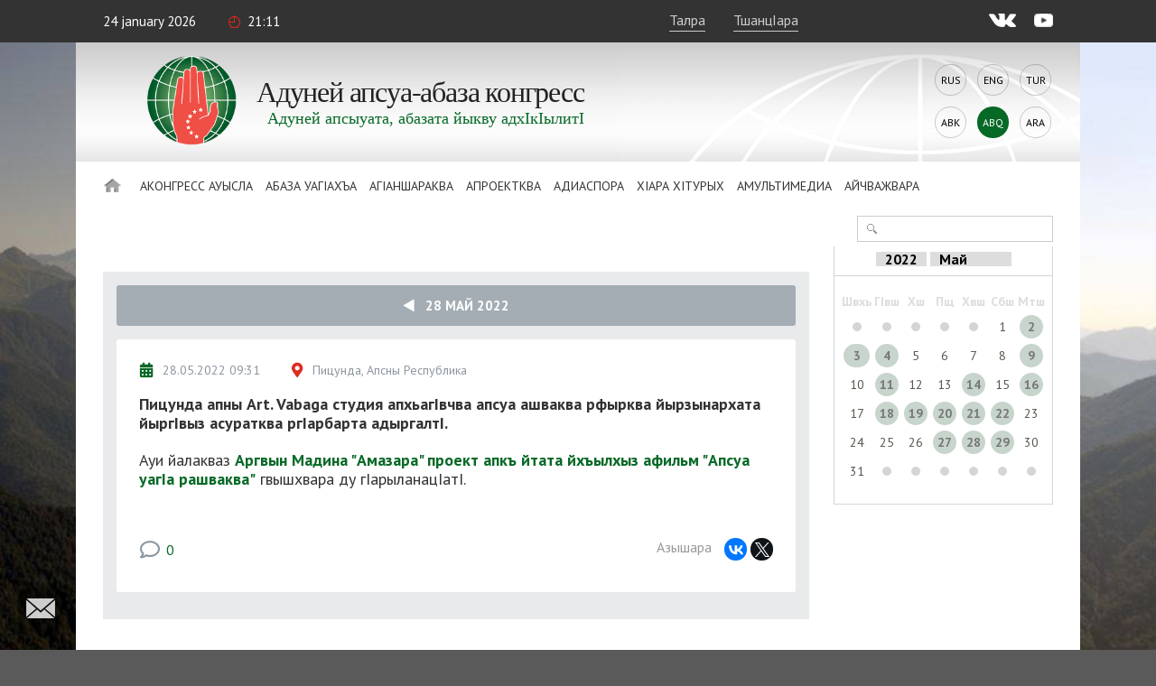

--- FILE ---
content_type: text/html; charset=UTF-8
request_url: https://www.abaza.org/abq/eventsfeed?d=2022-05-28
body_size: 9760
content:
    <!DOCTYPE html>
<html lang="abq" prefix="og: http://ogp.me/ns# fb: http://ogp.me/ns/fb#">
    <head>
        <meta charset="UTF-8">
        <meta name="viewport" content="width=device-width, initial-scale=1, shrink-to-fit=no, user-scalable=no, maximum-scale=1">
        <link data-prerender="keep" rel="icon" type="image/png" sizes="96x96" href="/images/favicons/favicon-96x96.png">
        <meta name="csrf-param" content="_csrf-backend">
    <meta name="csrf-token" content="TK2hgnavrVnD_gvZHj-TCc1iGfXsSR5kxJoAQ2QJ-1M2ytH1Hdr-KqCLbpVGVddz9Cghhds8TS6r6HcpL32OOA==">
        <title>Всемирный абхазо-абазинский конгресс</title>
        <meta content="433446590583612" property="fb:app_id">
<meta content="https://abaza.org/img/site-img.jpg" property="og:image">
<meta content="https://abaza.org/img/site-img.jpg" property="og:image:secure_url">
<link href="/assets/68a2ec55/css/fontawesome-all.css?v=1529312473" rel="stylesheet">
<link href="/assets/b36cbcde/css/bootstrap.min.css?v=1650648173" rel="stylesheet">
<link href="/assets/be1001f7/ekko-lightbox.css?v=1535705407" rel="stylesheet">
<link href="https://fonts.googleapis.com/css?family=Montserrat:400,400i,700,700i|PT+Sans:400,400i,700,700i" rel="stylesheet">
<link href="/css/video-js.css?v=1576243594" rel="stylesheet">
<link href="/css/jquery-ui.min.css?v=1576243594" rel="stylesheet">
<link href="/css/jquery.tagsinput.min.css?v=1576243594" rel="stylesheet">
<link href="/css/scrollbar.css?v=1576243594" rel="stylesheet">
<link href="/css/style.css?salt=24" rel="stylesheet">
<link href="/css/responsive.css?v=1576243594" rel="stylesheet">
<link href="/css/site.css?salt=24" rel="stylesheet">
<link href="/assets/b9c5bd46/authchoice.css?v=1650648172" rel="stylesheet">
<script src="https://www.google.com/recaptcha/api.js?render=6LdxQOEZAAAAAL3LWoDTaiPBeqvYYgyFFgoALtD0"></script>        			
<!-- Global site tag (gtag.js) - Google Analytics -->
<script async src="https://www.googletagmanager.com/gtag/js?id=UA-148042015-1"></script>
<script>
	window.dataLayer = window.dataLayer || [];
	function gtag(){dataLayer.push(arguments);}
	gtag('js', new Date());
	gtag('config', 'UA-148042015-1');
</script>

<!-- Yandex.Metrika counter --> <script type="text/javascript" > (function(m,e,t,r,i,k,a){m[i]=m[i]||function(){(m[i].a=m[i].a||[]).push(arguments)}; m[i].l=1*new Date();k=e.createElement(t),a=e.getElementsByTagName(t)[0],k.async=1,k.src=r,a.parentNode.insertBefore(k,a)}) (window, document, "script", "https://mc.yandex.ru/metrika/tag.js", "ym"); ym(50213188, "init", { clickmap:true, trackLinks:true, accurateTrackBounce:true, webvisor:true }); </script> <noscript><div>
		<img src="https://mc.yandex.ru/watch/50213188" style="position:absolute; left:-9999px;" alt="" /></div></noscript> <!-- /Yandex.Metrika counter -->

		    </head>
<body>

<script>
	window.fbAsyncInit = function() {
		FB.init({
			appId      : '433446590583612',
			cookie     : true,
			xfbml      : true,
			version    : 'v4.0'
		});
		FB.AppEvents.logPageView();
	};
	(function(d, s, id){
		var js, fjs = d.getElementsByTagName(s)[0];
		if (d.getElementById(id)) {return;}
		js = d.createElement(s); js.id = id;
		js.src = "https://connect.facebook.net/ru_RU/sdk.js";
		fjs.parentNode.insertBefore(js, fjs);
	}(document, 'script', 'facebook-jssdk'));
</script>
        <div class="main-wrap">
        
<div class="top-line">
	<div class="center">
		<div class="mobile-nav-open"><div>Аменю</div></div>
		<div class="date">24 January 2026</div>
		<div class="time">21:11</div>
		<!--<div class="weather">Согъвым <i></i> +24°С</div>-->
					<a href="#" class="login" lang="abq">Талра</a>
			<a href="#" class="reg" onclick="ym(50213188, 'reachGoal', 'reg1'); return true;" lang="abq">ТшанцIара</a>
				<div class="socials">
			<a href="https://vk.com/abazaorg" class="vk" target="_blank"></a>
			<a href="https://www.youtube.com/channel/UC3HXwbtLkUH3_sAqbF2MBUg/videos?view_as=subscriber" class="yt"></a>
			<!--<a href="#" class="tg"></a>
			<a href="#" class="tw"></a>-->
		</div>
	</div>
</div>
        <div class="page-center">

            <div class="site-title-block">
				<div class="site-name">
					<a class="logo" href="/abq/"></a>
					<h1>Адуней<br> апсуа-абаза<br> конгресс</h1>
					<div class="slogan">Адуней апсыуата, абазата йыкву адхIкIылитI</div>
				</div>
                <div class="langs"><a href="/eventsfeed?d=2022-05-28">Rus</a><a href="/en/eventsfeed?d=2022-05-28">Eng</a><a href="/tr/eventsfeed?d=2022-05-28">Tur</a><a href="/abk/eventsfeed?d=2022-05-28">Abk</a><div>Abq</div><a href="/ar/eventsfeed?d=2022-05-28">Ara</a></div>            </div>
            <nav class="site-nav">
    <div class="detachable">
        <a href="/abq/" class="home"></a>
        <ul class="links clearfix">
            <li><a href="/abq/">Йхъаду </a>
                                                                <li>
                                        <a href="/abq/khuatshuymsh-khazynkhauata-aduney-apsua-abaza-kongress">
                            Аконгресс ауысла                        </a>
                        <ul>
                                                                                    <li class="mobile">
                                                                    <a href="/abq/khuatshuymsh-khazynkhauata-aduney-apsua-abaza-kongress">
                                        Аконгресс ауысла                                    </a>
                                                            </li>
                                                                                    <li>
                                                                <a href="https://abaza.org/abq/edinyy-i-nedelimyy-ob-istorii-vsemirnogo-abkhazo-abazinskogo-kongressa">Атурых</a>
                            </li>
                                                                                                                <li>
                                                                <a href="https://abaza.org/abq/congress/structure">Алаща</a>
                            </li>
                                                                                                                <li>
                                                                <a href="https://abaza.org/abq/site/documents">Ашвъаква</a>
                            </li>
                                                                                                                <li>
                                                                <a href="/abq/a-kongress-yalalua-shnarakhuua">Алазара</a>
                            </li>
                                                                                                                <li>
                                                                <a href="/abq/category/about/smi">Ахабарргагаква йхIзырхIвауа</a>
                            </li>
                                                                                                                <li>
                                                                <a href="https://abaza.org/abq/site/journals">abaza-journal</a>
                            </li>
                                                    </ul>
                    </li>
                                                                                <li>
                                        <a href="#">
                            Абаза Уагiахъа                        </a>
                        <ul>
                                                                                    <li class="mobile">
                                                            </li>
                                                                                    <li>
                                                                <a href="/abq/category/abaza-people/abkhazians">Апсуаква</a>
                            </li>
                                                                                                                <li>
                                                                <a href="/abq/category/abaza-people/abaza">Абазаква</a>
                            </li>
                                                    </ul>
                    </li>
                                                                                <li>
                                        <a href="/abq/category/news">
                            АгIаншараква                        </a>
                        <ul>
                                                                                    <li class="mobile">
                                                                    <a href="/abq/category/news">
                                        АгIаншараква                                    </a>
                                                            </li>
                                                                                    <li>
                                                                <a href="/abq/category/news/congress">АшIыцраква</a>
                            </li>
                                                                                                                <li>
                                                                <a href="/abq/category/news/abkhazia">Апсны апны</a>
                            </li>
                                                                                                                <li>
                                                                <a href="/abq/category/news/world">Адуней апны</a>
                            </li>
                                                    </ul>
                    </li>
                                                                                <li>
                                        <a href="/abq/category/projects">
                            Апроектква                        </a>
                        <ul>
                                                                                    <li class="mobile">
                                                                    <a href="/abq/category/projects">
                                        Апроектква                                    </a>
                                                            </li>
                                                                                    <li>
                                                                <a href="/abq/category/projects/amazara">Амазара</a>
                            </li>
                                                                                                                <li>
                                                                <a href="/abq/category/projects/lang">Апсышвала хIчважвитI/ Абазала хIчважвитI</a>
                            </li>
                                                                                                                <li>
                                                                <a href="/abq/category/projects/debating-club">Айкьангьашырта клуб</a>
                            </li>
                                                                                                                <li>
                                                                <a href="/abq/category/projects/wac-people">АААК йалу ршIахъаква</a>
                            </li>
                                                                                                                <li>
                                                                <a href="/abq/category/projects/parent-club">Ан-абачва рклуб</a>
                            </li>
                                                                                                                <li>
                                                                <a href="/abq/category/projects/what-where-when">ЙачIвыйа? ЙабакIву? ЙанбакIву?</a>
                            </li>
                                                                                                                <li>
                                                                <a href="/abq/category/projects/sara-isyhdzup">sara-isyhdzup</a>
                            </li>
                                                    </ul>
                    </li>
                                                                                <li>
                                        <a href="/abq/category/diaspora">
                            Адиаспора                        </a>
                        <ul>
                                                                                    <li class="mobile">
                                                                    <a href="/abq/category/diaspora">
                                        Адиаспора                                    </a>
                                                            </li>
                                                                                    <li>
                                                                <a href="/abq/category/diaspora/moscow">Москва</a>
                            </li>
                                                                                                                <li>
                                                                <a href="/abq/category/diaspora/kchr">КъЧР</a>
                            </li>
                                                                                                                <li>
                                                                <a href="/abq/category/diaspora/syria">Сирия</a>
                            </li>
                                                                                                                <li>
                                                                <a href="/abq/category/diaspora/turkey">Трыкв</a>
                            </li>
                                                                                                                <li>
                                                                <a href="/abq/category/diaspora/jordan">Иордания</a>
                            </li>
                                                                                                                <li>
                                                                <a href="/abq/category/diaspora/europe">Европа</a>
                            </li>
                                                                                                                <li>
                                                                <a href="/abq/category/diaspora/saint_petersburg">Санкт-Петербург</a>
                            </li>
                                                                                                                <li>
                                                                <a href="/abq/category/diaspora/stavropol">Ставропольшта</a>
                            </li>
                                                                                                                <li>
                                                                <a href="/abq/category/diaspora/egypt">Египет</a>
                            </li>
                                                                                                                <li>
                                                                <a href="/abq/category/diaspora/kbr">КБР</a>
                            </li>
                                                    </ul>
                    </li>
                                                                                <li>
                                        <a href="/abq/category/history">
                            ХIара хIтурых                        </a>
                        <ul>
                                                                                    <li class="mobile">
                                                                    <a href="/abq/category/history">
                                        ХIара хIтурых                                    </a>
                                                            </li>
                                                                                    <li>
                                                                <a href="https://abaza.org/abq/personality">АгIвычIвгIвысдуква</a>
                            </li>
                                                                                                                <li>
                                                                <a href="/abq/category/history/ethnography">Аэтнография</a>
                            </li>
                                                                                                                <li>
                                                                <a href="/abq/category/history/short-course">Турыхла арыпхьара айшыс</a>
                            </li>
                                                    </ul>
                    </li>
                                                                                <li>
                                        <a href="#">
                            Амультимедиа                        </a>
                        <ul>
                                                                                    <li class="mobile">
                                                            </li>
                                                                                    <li>
                                                                <a href="/abq/category/multimedia/photos">Асуратква</a>
                            </li>
                                                                                                                <li>
                                                                <a href="/abq/category/multimedia/video">АвидеогIвыраква</a>
                            </li>
                                                                                                                <li>
                                                                <a href="/abq/category/multimedia/longreads">Алонгрид</a>
                            </li>
                                                                                                                <li>
                                                                <a href="/abq/category/multimedia/cinema">cinema</a>
                            </li>
                                                                                                                <li>
                                                                <a href="/abq/category/multimedia/music">music</a>
                            </li>
                                                    </ul>
                    </li>
                                                                                <li>
                        <a href="/abq/category/interviews">Айчважвара</a>
                    </li>
                                    </ul>
                <form id="w0" class="search-form" action="/abq/category/search" method="get">
            

<input type="text" id="searchform-text" name="SearchForm[text]">

<div class="help-block"></div>
            <button></button>
        </form>    </div>
</nav>                        
<div class="eventsfeed search-page-block category-page-block">
<div class="article-content-and-sidebar">

	<div class="article-content">
		<div class="block-title">
			<h2>Лента событий ВААК</h2>
		</div>

		<div id="eventsfeed-list-view">
			<div class="eventsfeed-page-block">

                					<a href="../eventsfeed" class="btn-back">
						<span class="back">&nbsp;</span> &nbsp;&nbsp;28 Май 2022					</a>
								<div class="afax-info" data-total-pages="1"></div>
				<div class="items">
                    

<div class="item">
	<div class="dateplace">
		<div class="date"><span class="ico"></span><span>28.05.2022 09:31</span></div>
        <div class="place"><span class="ico"></span><span>Пицунда, Апсны Республика</span></div>	</div>
		<a href="/abq/eventsfeed/57" class="title"><h2>Пицунда апны Art. Vabaga студия апхьагIвчва апсуа ашваква рфырква йырзынархата йыргIвыз асуратква ргIарбарта адыргалтI.</h2></a>
			<div class="text"><p>Ауи йалакваз <strong><a href="https://abaza.org/abq/793" target="_blank">Аргвын Мадина &quot;Амазара&quot; проект апкъ йтата йхъылхыз афильм &quot;Апсуа уагIа рашваква&quot;</a></strong> гвышхвара ду гIарыланацIатI.</p>
</div>
    
		<div class="event-media count1" data-count="1">
                				
						<a href="https://static.abaza.org/origin/media/6060/origin_6060.jpg" data-toggle="lightbox" data-gallery="event-media-57"
				   data-title="Пицунда апны Art. Vabaga студия апхьагIвчва апсуа ашваква рфырква йырзынархата йыргIвыз асуратква ргIарбарта адыргалтI." data-footer="" title="" >
					<div class="img num0" style="background-image: url('https://static.abaza.org/origin/media/6060/publication_inject_6060.jpg')"></div>
				</a>
							        		<div class="clr"></div>
	</div>


		<div class="comment-and-share">
		<a href="/abq/eventsfeed/57"><div class="cloud">0</div></a>
		<div class="share">
			<div class="title">Азышара</div>
			<div id="ya-share2" class="ya-share2" data-services="vkontakte,facebook,gplus,twitter" data-title="Пицунда апны Art. Vabaga студия апхьагIвчва апсуа ашваква рфырква йырзынархата йыргIвыз асуратква ргIарбарта адыргалтI." data-image="https://static.abaza.org/origin/media/6060/main_illustration_6060.jpg" data-lang="abq" data-url="https://abaza.org/abq/eventsfeed/57"></div>
		</div>

	</div>
</div>
				</div>
			</div>

            
		</div>


        
	</div>

    <div class="article-sidebar">

    
<div id="eventsfeed-calendar">

	<div class="month-title">


		<select id="calendar-year">
            				<option value="2022">2022</option>
            				<option value="2021">2021</option>
            				<option value="2020">2020</option>
            				<option value="2019">2019</option>
            				<option value="2018">2018</option>
            				<option value="2017">2017</option>
            				<option value="2016">2016</option>
            				<option value="2015">2015</option>
            				<option value="2014">2014</option>
            				<option value="2013">2013</option>
            				<option value="2012">2012</option>
            				<option value="2011">2011</option>
            		</select>

		<select id="calendar-month">
							<option value="01" >Январь</option>
							<option value="02" >Февраль </option>
							<option value="03" >МартI</option>
							<option value="04" >Апрель </option>
							<option value="05" selected>Май</option>
							<option value="06" >Июнь</option>
							<option value="07" >Июль</option>
							<option value="08" >Август</option>
							<option value="09" >Сентябрь</option>
							<option value="10" >Октябрь</option>
							<option value="11" >Ноябрь</option>
							<option value="12" >Декабрь</option>
					</select>

	</div>
	<div class="month-content">
<table class="days">
	<tr>
		<th>Швхь</th>
		<th>ГIвш</th>
		<th>Хш</th>
		<th>Пщ</th>
		<th>Хвш</th>
		<th>Сбш</th>
		<th>Мтш</th>
	</tr>
	<tr>
<td>
			<div class="noday"></div>
	</td>
<td>
			<div class="noday"></div>
	</td>
<td>
			<div class="noday"></div>
	</td>
<td>
			<div class="noday"></div>
	</td>
<td>
			<div class="noday"></div>
	</td>
<td>
	
					<div class="day">1</div>
		
	
	</td>
<td>
	
					<a href="/abq/eventsfeed?d=2022-05-02" class="date"><div class="day news">2</div></a>
		
	
	</td>
</tr><tr><td>
	
					<a href="/abq/eventsfeed?d=2022-05-03" class="date"><div class="day news">3</div></a>
		
	
	</td>
<td>
	
					<a href="/abq/eventsfeed?d=2022-05-04" class="date"><div class="day news">4</div></a>
		
	
	</td>
<td>
	
					<div class="day">5</div>
		
	
	</td>
<td>
	
					<div class="day">6</div>
		
	
	</td>
<td>
	
					<div class="day">7</div>
		
	
	</td>
<td>
	
					<div class="day">8</div>
		
	
	</td>
<td>
	
					<a href="/abq/eventsfeed?d=2022-05-09" class="date"><div class="day news">9</div></a>
		
	
	</td>
</tr><tr><td>
	
					<div class="day">10</div>
		
	
	</td>
<td>
	
					<a href="/abq/eventsfeed?d=2022-05-11" class="date"><div class="day news">11</div></a>
		
	
	</td>
<td>
	
					<div class="day">12</div>
		
	
	</td>
<td>
	
					<div class="day">13</div>
		
	
	</td>
<td>
	
					<a href="/abq/eventsfeed?d=2022-05-14" class="date"><div class="day news">14</div></a>
		
	
	</td>
<td>
	
					<div class="day">15</div>
		
	
	</td>
<td>
	
					<a href="/abq/eventsfeed?d=2022-05-16" class="date"><div class="day news">16</div></a>
		
	
	</td>
</tr><tr><td>
	
					<div class="day">17</div>
		
	
	</td>
<td>
	
					<a href="/abq/eventsfeed?d=2022-05-18" class="date"><div class="day news">18</div></a>
		
	
	</td>
<td>
	
					<a href="/abq/eventsfeed?d=2022-05-19" class="date"><div class="day news">19</div></a>
		
	
	</td>
<td>
	
					<a href="/abq/eventsfeed?d=2022-05-20" class="date"><div class="day news">20</div></a>
		
	
	</td>
<td>
	
					<a href="/abq/eventsfeed?d=2022-05-21" class="date"><div class="day news">21</div></a>
		
	
	</td>
<td>
	
					<a href="/abq/eventsfeed?d=2022-05-22" class="date"><div class="day news">22</div></a>
		
	
	</td>
<td>
	
					<div class="day">23</div>
		
	
	</td>
</tr><tr><td>
	
					<div class="day">24</div>
		
	
	</td>
<td>
	
					<div class="day">25</div>
		
	
	</td>
<td>
	
					<div class="day">26</div>
		
	
	</td>
<td>
	
					<a href="/abq/eventsfeed?d=2022-05-27" class="date"><div class="day news">27</div></a>
		
	
	</td>
<td>
	
					<a href="/abq/eventsfeed?d=2022-05-28" class="date"><div class="day news today">28</div></a>
		
	
	</td>
<td>
	
					<a href="/abq/eventsfeed?d=2022-05-29" class="date"><div class="day news">29</div></a>
		
	
	</td>
<td>
	
					<div class="day">30</div>
		
	
	</td>
</tr><tr><td>
	
					<div class="day">31</div>
		
	
	</td>
<td>
			<div class="noday"></div>
	</td>
<td>
			<div class="noday"></div>
	</td>
<td>
			<div class="noday"></div>
	</td>
<td>
			<div class="noday"></div>
	</td>
<td>
			<div class="noday"></div>
	</td>
<td>
			<div class="noday"></div>
	</td>
	</tr>
</table>
</div>
</div>

</div>

</div>
</div>        </div>

    </div>
	<div id="toTop"></div>
	<a class="feedback btnfb" href="#"></a>
    <footer class="footer">
    <div class="center">
        <nav>
            <a href="#">Аконгресс ауысла</a>
            <a href="/abq/abadyrgakua" lang="abq">Абадыргаква</a>
            <a href="/abq/category/multimedia" lang="abq">Амультимедиа</a>
            <a href="/abq/category/projects" lang="abq">Апроектква</a>
            <a href="/abq/category/news/congress" lang="abq">Конгресс ашIыцраква </a>
        </nav>

        <div class="socials">
            <a href="https://vk.com/abazaorg" class="vk" target="_blank"></a>
            <a href="https://www.youtube.com/channel/UC3HXwbtLkUH3_sAqbF2MBUg/videos?view_as=subscriber" class="yt"></a>
            <!--<a href="#" class="tw"></a> <a href="#" class="tg"></a>-->
        </div>
        <div class="copyright">© 2026 АААК<br> АхъатачIвыра хабзала йхчапI<br> 18+</div>
    </div>
</footer>
	
<script type="text/needauth-popup-template">
	<div class="needauth-box">
		<div class="text">
			АгIарысабапыгIвчва ранкетаква швырпшра ахъазла <span class="login">швталра</span> йа <span class="reg">тшаншвцIара</span> атахъыпI.		</div>
	</div>
</script>

<script type="text/join-popup-template">
	<div class="join">
		<div class="big-text">А-Конгресс алалра</div>
		<div class="simple-text"></div>
		<div class="buttons">
			<a href="/abq/95" class="button-style1 smaller-text btn"> АААК йалалуа шнарахвуа</a>
			<a href="/abq/profile/application" class="button-style1 smaller-text  btn">Онлайн амальла ахIвара швъа атагIвра</a>
			<a href="https://static.abaza.org/files/documents/abq/application.pdf" download target="_blank" class="button-style1 smaller-text  btn">АхIвара швъа PDF агIатыхра</a>
		</div>
	</div>
</script>

<script type="text/feedback-popup-template">

		<form id="form-feedbackup" action="/abq/feedback" method="post" enctype="multipart/form-data">
<input type="hidden" name="_csrf-backend" value="TK2hgnavrVnD_gvZHj-TCc1iGfXsSR5kxJoAQ2QJ-1M2ytH1Hdr-KqCLbpVGVddz9Cghhds8TS6r6HcpL32OOA==">		<div class="feedback">
		<div class="title">Джьауап злаутхуаш аджыпха</div>

		<div class="success">ТшъагIахIзынашвырхаз швабыж йхIгвапапI! Уыжвласыла джьауап нашвыхIтхуаштI.</div>
		<div class="success-mistake">ХIышвзыразпI швъагIалалыз! Швтшазынархара амаль амамкIва хIалапшуаштI.</div>
		<div class="forma">

			<div class="display-none">
				<div class="form-group field-feedbackform-user">

<input type="text" id="feedbackform-user" class="form-control" name="FeedbackForm[user]" value="0">

<div class="help-block"></div>
</div>				<div class="form-group field-feedbackform-profile">

<input type="text" id="feedbackform-profile" class="form-control" name="FeedbackForm[profile]" value="0">

<div class="help-block"></div>
</div>				<div class="form-group field-feedbackform-url">

<input type="text" id="feedbackform-url" class="form-control" name="FeedbackForm[url]" value="/eventsfeed?d=2022-05-28">

<div class="help-block"></div>
</div>			</div>
            <div class="form-group field-feedbackform-recaptcha">
<input type="hidden" id="feedbackform-recaptcha" class="reCaptchaToken" name="FeedbackForm[reCaptcha]" value=""><div class="site_key" style="display:none;">6LdxQOEZAAAAAL3LWoDTaiPBeqvYYgyFFgoALtD0</div>
<div class="help-block"></div>
</div>			<div class="form-group field-feedbackform-antispam">

<input type="text" id="feedbackform-antispam" class="antispam" name="FeedbackForm[antispam]" value="" autocomplete="off">

<div class="help-block"></div>
</div>			<div class="mb-hidden">
				<div class="form-group field-feedbackform-email">
<label class="label" for="feedbackform-email">E-mail</label>
<input type="text" id="feedbackform-email" class="inp-style1 inp-margin-bottom" name="FeedbackForm[email]">

<div class="error-descr"></div>
</div>				<div class="form-group field-feedbackform-name">
<label class="label" for="feedbackform-name">Атдзахьыз, ахьыз, абахьыз</label>
<input type="text" id="feedbackform-name" class="inp-style1 inp-margin-bottom" name="FeedbackForm[name]">

<div class="error-descr"></div>
</div>			</div>
			<div class="mistake-box">
				<label class="label" for="feedbackform-mistake">Атекст апны ахальатI</label>
				<div class="display-none"><div class="form-group field-feedbackform-mistake">

<input type="hidden" id="feedbackform-mistake" class="mistake" name="FeedbackForm[mistake]" value="">

<div class="help-block"></div>
</div></div>
				<div class="text-mistake"></div>
			</div>

			<div class="form-group field-feedbackform-message">
<label class="label" for="feedbackform-message">Хабар</label>
<textarea id="feedbackform-message" class="inp-style1 inp-margin-bottom" name="FeedbackForm[message]"></textarea>

<div class="error-descr"></div>
</div>
			<div class="mb-hidden">
				<div class="form-group field-feedbackform-file">
<label class="label" for="feedbackform-file">Асурат афайл йа швъа</label>
<input type="hidden" name="FeedbackForm[file]" value=""><input type="file" id="feedbackform-file" class="inp-style1 inp-margin-bottom" name="FeedbackForm[file]">

<div class="error-descr"></div>
</div>			</div>
		<button class="button-style1">Аущтра</button>
		</div>
		</div>
		</form>
</script>








    
    <script type="text/login-popup-template">
        <form id="login-form" action="/abq/login" method="post">
<input type="hidden" name="_csrf-backend" value="TK2hgnavrVnD_gvZHj-TCc1iGfXsSR5kxJoAQ2QJ-1M2ytH1Hdr-KqCLbpVGVddz9Cghhds8TS6r6HcpL32OOA==">
		<!--div class="socauth"><?//=SocialAuth::widget();?></div-->

        <div class="title">Талра</div>
        <div class="form-group field-loginform-recaptcha">
<input type="hidden" id="loginform-recaptcha" class="reCaptchaToken" name="LoginForm[reCaptcha]" value=""><div class="site_key" style="display:none;">6LdxQOEZAAAAAL3LWoDTaiPBeqvYYgyFFgoALtD0</div>
<div class="help-block"></div>
</div>        <div class="form-group field-loginform-username required">
<label class="label" for="loginform-username">E-mail:</label>
<input type="text" id="loginform-username" class="inp-style1 inp-margin-bottom" name="LoginForm[username]" aria-required="true">

<div class="error-descr"></div>
</div>
        <div class="form-group field-loginform-password required">
<label class="label" for="loginform-password">Ажва мадза</label>
<input type="password" id="loginform-password" class="inp-style1 inp-margin-bottom" name="LoginForm[password]" aria-required="true">

<div class="error-descr"></div>
</div>
        <div class="remember-wrap">
            <label class="check-style1">            <input type="hidden" name="LoginForm[rememberMe]" value="0"><label><input type="checkbox" id="loginform-rememberme" name="LoginForm[rememberMe]" value="1" checked> <i></i></label>            СышвгвыншвкIылра            </label>            <div class="forgot-pas">Ажва мадза швхъаштылхма?</div>
        </div>
        <button class="button-style1 red">Талра</button>
        <div class="no-acc">Аккаунт гьаъамма? <span class="reg">ТшанцIара</span></div>
        <div class="mt-2 mb-4 text-center">
            <a href="https://static.abaza.org/files/documents/abq/term-of-use.pdf" target="_blank">ГIарысабапра ауысла ангIалра</a>        </div>
		<div class="socauth2">
			<div class="ttl">Асоциал сетьквала аталра:</div>
            <div id="w2"><ul class="auth-clients"><li><a class="google auth-link" href="/abq/network?authclient=google" title="Google"><span class="auth-icon google"></span></a></li><li><a class="vkontakte auth-link" href="/abq/network?authclient=vkontakte" title="VKontakte"><span class="auth-icon vkontakte"></span></a></li><li><a class="yandex auth-link" href="/abq/network?authclient=yandex" title="Yandex"><span class="auth-icon yandex"></span></a></li></ul></div>		</div>

		<div class="recaptcha-note">Защита reCAPTCHA: <a href="https://policies.google.com/privacy?hl=ru" target="_blank">Конфиденциальность</a> и <a href="https://policies.google.com/terms?hl=ru" target="_blank">Условия использования</a></div>

		</form>
    </script>

    <script type="text/reg-popup-template">
        <form id="form-signup" action="/abq/signup" method="post">
<input type="hidden" name="_csrf-backend" value="TK2hgnavrVnD_gvZHj-TCc1iGfXsSR5kxJoAQ2QJ-1M2ytH1Hdr-KqCLbpVGVddz9Cghhds8TS6r6HcpL32OOA==">
		<!-- div class="socauth"><?//=SocialAuth::widget();?></div -->

        <div class="title">ТшанцIара</div>
        <div class="form-group field-signupform-recaptcha">
<input type="hidden" id="signupform-recaptcha" class="reCaptchaToken" name="SignupForm[reCaptcha]" value=""><div class="site_key" style="display:none;">6LdxQOEZAAAAAL3LWoDTaiPBeqvYYgyFFgoALtD0</div>
<div class="help-block"></div>
</div>        <div class="form-group field-signupform-email required">
<label class="label" for="signupform-email">E-mail:</label>
<input type="text" id="signupform-email" class="inp-style1 inp-margin-bottom" name="SignupForm[email]" aria-required="true">

<div class="error-descr"></div>
</div>
        <div class="form-group field-signupform-password required">
<label class="label" for="signupform-password">Ажва мадза гIашвхъвыц (хвхцIаракI йрайхIата)</label>
<input type="password" id="signupform-password" class="inp-style1 inp-margin-bottom" name="SignupForm[password]" aria-required="true">

<div class="error-descr"></div>
</div>        <div class="form-group field-signupform-password_repeat required">
<label class="label" for="signupform-password_repeat">Ажва мадза атагIашвырбах</label>
<input type="password" id="signupform-password_repeat" class="inp-style1 inp-margin-bottom" name="SignupForm[password_repeat]" aria-required="true">

<div class="error-descr"></div>
</div>
        <div class="agree">
            <label class="check-style1">
                                                <div class="form-group field-signupform-agree required">
<input type="checkbox" id="signupform-agree" class="form-control" name="SignupForm[agree]" aria-required="true"><i></i> <a href="https://static.abaza.org/files/documents/abq/term-of-use.pdf" target="_blank"><strong>АгIарысабапра ангIалра</strong></a> сазыразта схъатачIв дырраква рыдынхалра садгылитI. 
<div class="error-descr"></div>
</div>            </label>
        </div>

        <button class="button-style1  mb-5">ТшанцIара</button>

		<div class="socauth2">
			<div class="ttl">Асоциал сетьквала тшанцIара:</div>
            <div id="w3"><ul class="auth-clients"><li><a class="google auth-link" href="/abq/network?authclient=google" title="Google"><span class="auth-icon google"></span></a></li><li><a class="vkontakte auth-link" href="/abq/network?authclient=vkontakte" title="VKontakte"><span class="auth-icon vkontakte"></span></a></li><li><a class="yandex auth-link" href="/abq/network?authclient=yandex" title="Yandex"><span class="auth-icon yandex"></span></a></li></ul></div>		</div>

		<div class="recaptcha-note">Защита reCAPTCHA: <a href="https://policies.google.com/privacy?hl=ru" target="_blank">Конфиденциальность</a> и <a href="https://policies.google.com/terms?hl=ru" target="_blank">Условия использования</a></div>

		</form>
    </script>

    <script type="text/email-confirm-template">
        <div>
            <div class="big-text">ХIгIарысабапыгIвчва радкIылара апны тшъаншвцIаз ахъазла хIшвзыразпI</div>
            <div class="simple-text">ЙгIашвырбаз аэлектрон адрес шваквшахIатхара ахъазла сальамшвъа швызнайуаштI.</div>
        </div>
    </script>

	<script type="text/email-confirm-again-template">
		<div>
			<div class="big-text">Швэлектрон адресла азцага нарщтитI</div>
			<div class="simple-text">Спам ъату швырхъвыхныс швхъшвымраштылын!</div>
			<div class="button-events"><a class="button-style" href="/abq/category/events">Апортал агIвыраква</a></div>
		</div>
	</script>

    <script type="text/password-reset-request-success-template">
        <div>
            <div class="big-text">Швэлектрон адрес швырхъвых.</div>
            <div class="s   imple-text">Шваккаунт ажва мадза агIащаквыргылхра азнарцага зну ашвъа швызнаущтпI. Азнарцагала швцата ажва мадза шIыц гIашвхъвыц. </div>
        </div>
    </script>

    <script type="text/password-reset-request-popup-template">
        <form id="password-reset-request-form" action="/abq/reset/request" method="post">
<input type="hidden" name="_csrf-backend" value="TK2hgnavrVnD_gvZHj-TCc1iGfXsSR5kxJoAQ2QJ-1M2ytH1Hdr-KqCLbpVGVddz9Cghhds8TS6r6HcpL32OOA==">        <div class="title">Ажва мадза агIащаквыргылхра</div>
        <div class="form-group field-passwordresetrequestform-email required">
<label class="label" for="passwordresetrequestform-email">ТшананшвцIуз йгIашвырбаз аэлектрон адрес	</label>
<input type="text" id="passwordresetrequestform-email" class="inp-style1 inp-margin-bottom" name="PasswordResetRequestForm[email]" aria-required="true">

<div class="error-descr"></div>
</div>
        <button class="button-style1 red">Аущтра</button>
        <div class="no-acc">Аккаунт гьаъамма? <span class="reg">ТшанцIара</span></div>
        </form>    </script>


                        <script src="/assets/84263e3d/jquery.js?v=1650648141"></script>
<script src="/assets/a57f72fa/yii.js?v=1650648142"></script>
<script src="/assets/4d1a7fb9/jquery.form.min.js?v=1650648187"></script>
<script src="/assets/b36cbcde/js/bootstrap.js?v=1650648173"></script>
<script src="/assets/b36cbcde/js/bootstrap.bundle.min.js?v=1650648173"></script>
<script src="/assets/be1001f7/ekko-lightbox.min.js?v=1535705407"></script>
<script src="/js/i18n/abq/language-config.js"></script>
<script src="/js/jquery-ui.min.js?v=1576243596"></script>
<script src="/js/simpslider.js?salt=24"></script>
<script src="/js/video.js?v=1643965757"></script>
<script src="/js/video-js-youtube.js?v=1576243596"></script>
<script src="/js/jquery.inputmask.bundle.min.js?v=1576243596"></script>
<script src="/js/jquery.tagsinput.js?v=1576243596"></script>
<script src="/js/jquery.formstyler.js?v=1576243596"></script>
<script src="/js/jquery.scrollbar.min.js?v=1576243596"></script>
<script src="/js/script.js?salt=24"></script>
<script src="/assets/a57f72fa/yii.validation.js?v=1650648142"></script>
<script src="/assets/a57f72fa/yii.activeForm.js?v=1650648142"></script>
<script src="/assets/b9c5bd46/authchoice.js?v=1650648172"></script>
<script>jQuery(function ($) {
jQuery('#w0').yiiActiveForm([{"id":"searchform-text","name":"text","container":".field-searchform-text","input":"#searchform-text","validate":function (attribute, value, messages, deferred, $form) {yii.validation.string(value, messages, {"message":"Значение «Текст» должно быть строкой.","skipOnEmpty":1});}}], []);
jQuery('#form-feedbackup').yiiActiveForm([{"id":"feedbackform-user","name":"user","container":".field-feedbackform-user","input":"#feedbackform-user","enableAjaxValidation":true,"validate":function (attribute, value, messages, deferred, $form) {yii.validation.number(value, messages, {"pattern":/^\s*[+-]?\d+\s*$/,"message":"Значение «User» должно быть целым числом.","skipOnEmpty":1});}},{"id":"feedbackform-profile","name":"profile","container":".field-feedbackform-profile","input":"#feedbackform-profile","enableAjaxValidation":true,"validate":function (attribute, value, messages, deferred, $form) {yii.validation.number(value, messages, {"pattern":/^\s*[+-]?\d+\s*$/,"message":"Значение «Profile» должно быть целым числом.","skipOnEmpty":1});}},{"id":"feedbackform-url","name":"url","container":".field-feedbackform-url","input":"#feedbackform-url","enableAjaxValidation":true,"validate":function (attribute, value, messages, deferred, $form) {yii.validation.string(value, messages, {"message":"Значение «Url» должно быть строкой.","skipOnEmpty":1});}},{"id":"feedbackform-recaptcha","name":"reCaptcha","container":".field-feedbackform-recaptcha","input":"#feedbackform-recaptcha","enableAjaxValidation":true},{"id":"feedbackform-antispam","name":"antispam","container":".field-feedbackform-antispam","input":"#feedbackform-antispam","enableAjaxValidation":true,"validate":function (attribute, value, messages, deferred, $form) {yii.validation.string(value, messages, {"message":"Значение «Antispam» должно быть строкой.","min":0,"tooShort":"Значение «Antispam» должно содержать минимум 0 символа.","max":0,"tooLong":"Значение «Antispam» должно содержать максимум 0 символа.","skipOnEmpty":1});}},{"id":"feedbackform-email","name":"email","container":".field-feedbackform-email","input":"#feedbackform-email","error":".error-descr","enableAjaxValidation":true,"validate":function (attribute, value, messages, deferred, $form) {yii.validation.string(value, messages, {"message":"Значение «Email» должно быть строкой.","min":3,"tooShort":"Значение «Email» должно содержать минимум 3 символа.","max":255,"tooLong":"Значение «Email» должно содержать максимум 255 символа.","skipOnEmpty":1});yii.validation.email(value, messages, {"pattern":/^[a-zA-Z0-9!#$%&'*+\/=?^_`{|}~-]+(?:\.[a-zA-Z0-9!#$%&'*+\/=?^_`{|}~-]+)*@(?:[a-zA-Z0-9](?:[a-zA-Z0-9-]*[a-zA-Z0-9])?\.)+[a-zA-Z0-9](?:[a-zA-Z0-9-]*[a-zA-Z0-9])?$/,"fullPattern":/^[^@]*<[a-zA-Z0-9!#$%&'*+\/=?^_`{|}~-]+(?:\.[a-zA-Z0-9!#$%&'*+\/=?^_`{|}~-]+)*@(?:[a-zA-Z0-9](?:[a-zA-Z0-9-]*[a-zA-Z0-9])?\.)+[a-zA-Z0-9](?:[a-zA-Z0-9-]*[a-zA-Z0-9])?>$/,"allowName":false,"message":"Значение «Email» не является правильным email адресом.","enableIDN":false,"skipOnEmpty":1});}},{"id":"feedbackform-name","name":"name","container":".field-feedbackform-name","input":"#feedbackform-name","error":".error-descr","enableAjaxValidation":true,"validate":function (attribute, value, messages, deferred, $form) {yii.validation.string(value, messages, {"message":"Значение «Ахьыз» должно быть строкой.","min":3,"tooShort":"Значение «Ахьыз» должно содержать минимум 3 символа.","max":255,"tooLong":"Значение «Ахьыз» должно содержать максимум 255 символа.","skipOnEmpty":1});yii.validation.regularExpression(value, messages, {"pattern":/\/\//,"not":true,"message":"йгIарысабап йгьауашым \/\/","skipOnEmpty":1});}},{"id":"feedbackform-mistake","name":"mistake","container":".field-feedbackform-mistake","input":"#feedbackform-mistake","enableAjaxValidation":true,"validate":function (attribute, value, messages, deferred, $form) {yii.validation.string(value, messages, {"message":"Значение «Mistake» должно быть строкой.","min":3,"tooShort":"Значение «Mistake» должно содержать минимум 3 символа.","skipOnEmpty":1});}},{"id":"feedbackform-message","name":"message","container":".field-feedbackform-message","input":"#feedbackform-message","error":".error-descr","enableAjaxValidation":true,"validate":function (attribute, value, messages, deferred, $form) {yii.validation.regularExpression(value, messages, {"pattern":/\/\//,"not":true,"message":"йгIарысабап йгьауашым \/\/","skipOnEmpty":1});}},{"id":"feedbackform-file","name":"file","container":".field-feedbackform-file","input":"#feedbackform-file","error":".error-descr","enableAjaxValidation":true,"validate":function (attribute, value, messages, deferred, $form) {yii.validation.file(attribute, messages, {"message":"Загрузка файла не удалась.","skipOnEmpty":true,"mimeTypes":[],"wrongMimeType":"Разрешена загрузка файлов только со следующими MIME-типами: .","extensions":["png","jpg","jpeg","gif","xls","doc","docx","pdf","xlsx","txt"],"wrongExtension":"Разрешена загрузка файлов только со следующими расширениями: png, jpg, jpeg, gif, xls, doc, docx, pdf, xlsx, txt.","maxSize":52428800,"tooBig":"Файл «{file}» слишком большой. Размер не должен превышать 50 МиБ.","maxFiles":1,"tooMany":"Вы не можете загружать более 1 файла."});}}], []);
jQuery('#w2').authchoice();
jQuery('#login-form').yiiActiveForm([{"id":"loginform-username","name":"username","container":".field-loginform-username","input":"#loginform-username","error":".error-descr","validate":function (attribute, value, messages, deferred, $form) {yii.validation.required(value, messages, {"message":"Ари атып атагIвра къвадыпI"});yii.validation.email(value, messages, {"pattern":/^[a-zA-Z0-9!#$%&'*+\/=?^_`{|}~-]+(?:\.[a-zA-Z0-9!#$%&'*+\/=?^_`{|}~-]+)*@(?:[a-zA-Z0-9](?:[a-zA-Z0-9-]*[a-zA-Z0-9])?\.)+[a-zA-Z0-9](?:[a-zA-Z0-9-]*[a-zA-Z0-9])?$/,"fullPattern":/^[^@]*<[a-zA-Z0-9!#$%&'*+\/=?^_`{|}~-]+(?:\.[a-zA-Z0-9!#$%&'*+\/=?^_`{|}~-]+)*@(?:[a-zA-Z0-9](?:[a-zA-Z0-9-]*[a-zA-Z0-9])?\.)+[a-zA-Z0-9](?:[a-zA-Z0-9-]*[a-zA-Z0-9])?>$/,"allowName":false,"message":"Аэлектрон почта адрес аформат гьтамамым.","enableIDN":false,"skipOnEmpty":1});}},{"id":"loginform-password","name":"password","container":".field-loginform-password","input":"#loginform-password","error":".error-descr","validate":function (attribute, value, messages, deferred, $form) {yii.validation.required(value, messages, {"message":"Ари атып атагIвра къвадыпI"});}}], []);
jQuery('#w3').authchoice();
jQuery('#form-signup').yiiActiveForm([{"id":"signupform-email","name":"email","container":".field-signupform-email","input":"#signupform-email","error":".error-descr","validate":function (attribute, value, messages, deferred, $form) {value = yii.validation.trim($form, attribute, []);yii.validation.required(value, messages, {"message":"Ари атып атагIвра къвадыпI"});yii.validation.email(value, messages, {"pattern":/^[a-zA-Z0-9!#$%&'*+\/=?^_`{|}~-]+(?:\.[a-zA-Z0-9!#$%&'*+\/=?^_`{|}~-]+)*@(?:[a-zA-Z0-9](?:[a-zA-Z0-9-]*[a-zA-Z0-9])?\.)+[a-zA-Z0-9](?:[a-zA-Z0-9-]*[a-zA-Z0-9])?$/,"fullPattern":/^[^@]*<[a-zA-Z0-9!#$%&'*+\/=?^_`{|}~-]+(?:\.[a-zA-Z0-9!#$%&'*+\/=?^_`{|}~-]+)*@(?:[a-zA-Z0-9](?:[a-zA-Z0-9-]*[a-zA-Z0-9])?\.)+[a-zA-Z0-9](?:[a-zA-Z0-9-]*[a-zA-Z0-9])?>$/,"allowName":false,"message":"Аэлектрон почта адрес аформат гьтамамым.","enableIDN":false,"skipOnEmpty":1});yii.validation.string(value, messages, {"message":"Значение «Email» должно быть строкой.","max":255,"tooLong":"Значение «Email» должно содержать максимум 255 символа.","skipOnEmpty":1});}},{"id":"signupform-password","name":"password","container":".field-signupform-password","input":"#signupform-password","error":".error-descr","validate":function (attribute, value, messages, deferred, $form) {yii.validation.required(value, messages, {"message":"Ари атып атагIвра къвадыпI"});yii.validation.string(value, messages, {"message":"Ажва мадза хвхцIаракI йрайхIазара атахъыпI","min":6,"tooShort":"Значение «Пароль» должно содержать минимум 6 символа.","skipOnEmpty":1});}},{"id":"signupform-password_repeat","name":"password_repeat","container":".field-signupform-password_repeat","input":"#signupform-password_repeat","error":".error-descr","validate":function (attribute, value, messages, deferred, $form) {yii.validation.required(value, messages, {"message":"Ари атып атагIвра къвадыпI"});yii.validation.compare(value, messages, {"operator":"==","type":"string","compareAttribute":"signupform-password","skipOnEmpty":1,"message":"Ажва мадзаква шаквшвауа шватапшх\t."}, $form);}},{"id":"signupform-agree","name":"agree","container":".field-signupform-agree","input":"#signupform-agree","error":".error-descr","validate":function (attribute, value, messages, deferred, $form) {yii.validation.required(value, messages, {"message":"ШвхъатачIв дырраква рыдынхалра швадгылра атахъыпI. "});}}], []);
jQuery('#password-reset-request-form').yiiActiveForm([{"id":"passwordresetrequestform-email","name":"email","container":".field-passwordresetrequestform-email","input":"#passwordresetrequestform-email","error":".error-descr","validate":function (attribute, value, messages, deferred, $form) {value = yii.validation.trim($form, attribute, []);yii.validation.required(value, messages, {"message":"Необходимо заполнить «Email»."});yii.validation.email(value, messages, {"pattern":/^[a-zA-Z0-9!#$%&'*+\/=?^_`{|}~-]+(?:\.[a-zA-Z0-9!#$%&'*+\/=?^_`{|}~-]+)*@(?:[a-zA-Z0-9](?:[a-zA-Z0-9-]*[a-zA-Z0-9])?\.)+[a-zA-Z0-9](?:[a-zA-Z0-9-]*[a-zA-Z0-9])?$/,"fullPattern":/^[^@]*<[a-zA-Z0-9!#$%&'*+\/=?^_`{|}~-]+(?:\.[a-zA-Z0-9!#$%&'*+\/=?^_`{|}~-]+)*@(?:[a-zA-Z0-9](?:[a-zA-Z0-9-]*[a-zA-Z0-9])?\.)+[a-zA-Z0-9](?:[a-zA-Z0-9-]*[a-zA-Z0-9])?>$/,"allowName":false,"message":"Значение «Email» не является правильным email адресом.","enableIDN":false,"skipOnEmpty":1});}}], []);
});</script></body>
</html>



--- FILE ---
content_type: text/html; charset=utf-8
request_url: https://www.google.com/recaptcha/api2/anchor?ar=1&k=6LdxQOEZAAAAAL3LWoDTaiPBeqvYYgyFFgoALtD0&co=aHR0cHM6Ly93d3cuYWJhemEub3JnOjQ0Mw..&hl=en&v=PoyoqOPhxBO7pBk68S4YbpHZ&size=invisible&anchor-ms=20000&execute-ms=30000&cb=p0nh6lmox6dr
body_size: 48762
content:
<!DOCTYPE HTML><html dir="ltr" lang="en"><head><meta http-equiv="Content-Type" content="text/html; charset=UTF-8">
<meta http-equiv="X-UA-Compatible" content="IE=edge">
<title>reCAPTCHA</title>
<style type="text/css">
/* cyrillic-ext */
@font-face {
  font-family: 'Roboto';
  font-style: normal;
  font-weight: 400;
  font-stretch: 100%;
  src: url(//fonts.gstatic.com/s/roboto/v48/KFO7CnqEu92Fr1ME7kSn66aGLdTylUAMa3GUBHMdazTgWw.woff2) format('woff2');
  unicode-range: U+0460-052F, U+1C80-1C8A, U+20B4, U+2DE0-2DFF, U+A640-A69F, U+FE2E-FE2F;
}
/* cyrillic */
@font-face {
  font-family: 'Roboto';
  font-style: normal;
  font-weight: 400;
  font-stretch: 100%;
  src: url(//fonts.gstatic.com/s/roboto/v48/KFO7CnqEu92Fr1ME7kSn66aGLdTylUAMa3iUBHMdazTgWw.woff2) format('woff2');
  unicode-range: U+0301, U+0400-045F, U+0490-0491, U+04B0-04B1, U+2116;
}
/* greek-ext */
@font-face {
  font-family: 'Roboto';
  font-style: normal;
  font-weight: 400;
  font-stretch: 100%;
  src: url(//fonts.gstatic.com/s/roboto/v48/KFO7CnqEu92Fr1ME7kSn66aGLdTylUAMa3CUBHMdazTgWw.woff2) format('woff2');
  unicode-range: U+1F00-1FFF;
}
/* greek */
@font-face {
  font-family: 'Roboto';
  font-style: normal;
  font-weight: 400;
  font-stretch: 100%;
  src: url(//fonts.gstatic.com/s/roboto/v48/KFO7CnqEu92Fr1ME7kSn66aGLdTylUAMa3-UBHMdazTgWw.woff2) format('woff2');
  unicode-range: U+0370-0377, U+037A-037F, U+0384-038A, U+038C, U+038E-03A1, U+03A3-03FF;
}
/* math */
@font-face {
  font-family: 'Roboto';
  font-style: normal;
  font-weight: 400;
  font-stretch: 100%;
  src: url(//fonts.gstatic.com/s/roboto/v48/KFO7CnqEu92Fr1ME7kSn66aGLdTylUAMawCUBHMdazTgWw.woff2) format('woff2');
  unicode-range: U+0302-0303, U+0305, U+0307-0308, U+0310, U+0312, U+0315, U+031A, U+0326-0327, U+032C, U+032F-0330, U+0332-0333, U+0338, U+033A, U+0346, U+034D, U+0391-03A1, U+03A3-03A9, U+03B1-03C9, U+03D1, U+03D5-03D6, U+03F0-03F1, U+03F4-03F5, U+2016-2017, U+2034-2038, U+203C, U+2040, U+2043, U+2047, U+2050, U+2057, U+205F, U+2070-2071, U+2074-208E, U+2090-209C, U+20D0-20DC, U+20E1, U+20E5-20EF, U+2100-2112, U+2114-2115, U+2117-2121, U+2123-214F, U+2190, U+2192, U+2194-21AE, U+21B0-21E5, U+21F1-21F2, U+21F4-2211, U+2213-2214, U+2216-22FF, U+2308-230B, U+2310, U+2319, U+231C-2321, U+2336-237A, U+237C, U+2395, U+239B-23B7, U+23D0, U+23DC-23E1, U+2474-2475, U+25AF, U+25B3, U+25B7, U+25BD, U+25C1, U+25CA, U+25CC, U+25FB, U+266D-266F, U+27C0-27FF, U+2900-2AFF, U+2B0E-2B11, U+2B30-2B4C, U+2BFE, U+3030, U+FF5B, U+FF5D, U+1D400-1D7FF, U+1EE00-1EEFF;
}
/* symbols */
@font-face {
  font-family: 'Roboto';
  font-style: normal;
  font-weight: 400;
  font-stretch: 100%;
  src: url(//fonts.gstatic.com/s/roboto/v48/KFO7CnqEu92Fr1ME7kSn66aGLdTylUAMaxKUBHMdazTgWw.woff2) format('woff2');
  unicode-range: U+0001-000C, U+000E-001F, U+007F-009F, U+20DD-20E0, U+20E2-20E4, U+2150-218F, U+2190, U+2192, U+2194-2199, U+21AF, U+21E6-21F0, U+21F3, U+2218-2219, U+2299, U+22C4-22C6, U+2300-243F, U+2440-244A, U+2460-24FF, U+25A0-27BF, U+2800-28FF, U+2921-2922, U+2981, U+29BF, U+29EB, U+2B00-2BFF, U+4DC0-4DFF, U+FFF9-FFFB, U+10140-1018E, U+10190-1019C, U+101A0, U+101D0-101FD, U+102E0-102FB, U+10E60-10E7E, U+1D2C0-1D2D3, U+1D2E0-1D37F, U+1F000-1F0FF, U+1F100-1F1AD, U+1F1E6-1F1FF, U+1F30D-1F30F, U+1F315, U+1F31C, U+1F31E, U+1F320-1F32C, U+1F336, U+1F378, U+1F37D, U+1F382, U+1F393-1F39F, U+1F3A7-1F3A8, U+1F3AC-1F3AF, U+1F3C2, U+1F3C4-1F3C6, U+1F3CA-1F3CE, U+1F3D4-1F3E0, U+1F3ED, U+1F3F1-1F3F3, U+1F3F5-1F3F7, U+1F408, U+1F415, U+1F41F, U+1F426, U+1F43F, U+1F441-1F442, U+1F444, U+1F446-1F449, U+1F44C-1F44E, U+1F453, U+1F46A, U+1F47D, U+1F4A3, U+1F4B0, U+1F4B3, U+1F4B9, U+1F4BB, U+1F4BF, U+1F4C8-1F4CB, U+1F4D6, U+1F4DA, U+1F4DF, U+1F4E3-1F4E6, U+1F4EA-1F4ED, U+1F4F7, U+1F4F9-1F4FB, U+1F4FD-1F4FE, U+1F503, U+1F507-1F50B, U+1F50D, U+1F512-1F513, U+1F53E-1F54A, U+1F54F-1F5FA, U+1F610, U+1F650-1F67F, U+1F687, U+1F68D, U+1F691, U+1F694, U+1F698, U+1F6AD, U+1F6B2, U+1F6B9-1F6BA, U+1F6BC, U+1F6C6-1F6CF, U+1F6D3-1F6D7, U+1F6E0-1F6EA, U+1F6F0-1F6F3, U+1F6F7-1F6FC, U+1F700-1F7FF, U+1F800-1F80B, U+1F810-1F847, U+1F850-1F859, U+1F860-1F887, U+1F890-1F8AD, U+1F8B0-1F8BB, U+1F8C0-1F8C1, U+1F900-1F90B, U+1F93B, U+1F946, U+1F984, U+1F996, U+1F9E9, U+1FA00-1FA6F, U+1FA70-1FA7C, U+1FA80-1FA89, U+1FA8F-1FAC6, U+1FACE-1FADC, U+1FADF-1FAE9, U+1FAF0-1FAF8, U+1FB00-1FBFF;
}
/* vietnamese */
@font-face {
  font-family: 'Roboto';
  font-style: normal;
  font-weight: 400;
  font-stretch: 100%;
  src: url(//fonts.gstatic.com/s/roboto/v48/KFO7CnqEu92Fr1ME7kSn66aGLdTylUAMa3OUBHMdazTgWw.woff2) format('woff2');
  unicode-range: U+0102-0103, U+0110-0111, U+0128-0129, U+0168-0169, U+01A0-01A1, U+01AF-01B0, U+0300-0301, U+0303-0304, U+0308-0309, U+0323, U+0329, U+1EA0-1EF9, U+20AB;
}
/* latin-ext */
@font-face {
  font-family: 'Roboto';
  font-style: normal;
  font-weight: 400;
  font-stretch: 100%;
  src: url(//fonts.gstatic.com/s/roboto/v48/KFO7CnqEu92Fr1ME7kSn66aGLdTylUAMa3KUBHMdazTgWw.woff2) format('woff2');
  unicode-range: U+0100-02BA, U+02BD-02C5, U+02C7-02CC, U+02CE-02D7, U+02DD-02FF, U+0304, U+0308, U+0329, U+1D00-1DBF, U+1E00-1E9F, U+1EF2-1EFF, U+2020, U+20A0-20AB, U+20AD-20C0, U+2113, U+2C60-2C7F, U+A720-A7FF;
}
/* latin */
@font-face {
  font-family: 'Roboto';
  font-style: normal;
  font-weight: 400;
  font-stretch: 100%;
  src: url(//fonts.gstatic.com/s/roboto/v48/KFO7CnqEu92Fr1ME7kSn66aGLdTylUAMa3yUBHMdazQ.woff2) format('woff2');
  unicode-range: U+0000-00FF, U+0131, U+0152-0153, U+02BB-02BC, U+02C6, U+02DA, U+02DC, U+0304, U+0308, U+0329, U+2000-206F, U+20AC, U+2122, U+2191, U+2193, U+2212, U+2215, U+FEFF, U+FFFD;
}
/* cyrillic-ext */
@font-face {
  font-family: 'Roboto';
  font-style: normal;
  font-weight: 500;
  font-stretch: 100%;
  src: url(//fonts.gstatic.com/s/roboto/v48/KFO7CnqEu92Fr1ME7kSn66aGLdTylUAMa3GUBHMdazTgWw.woff2) format('woff2');
  unicode-range: U+0460-052F, U+1C80-1C8A, U+20B4, U+2DE0-2DFF, U+A640-A69F, U+FE2E-FE2F;
}
/* cyrillic */
@font-face {
  font-family: 'Roboto';
  font-style: normal;
  font-weight: 500;
  font-stretch: 100%;
  src: url(//fonts.gstatic.com/s/roboto/v48/KFO7CnqEu92Fr1ME7kSn66aGLdTylUAMa3iUBHMdazTgWw.woff2) format('woff2');
  unicode-range: U+0301, U+0400-045F, U+0490-0491, U+04B0-04B1, U+2116;
}
/* greek-ext */
@font-face {
  font-family: 'Roboto';
  font-style: normal;
  font-weight: 500;
  font-stretch: 100%;
  src: url(//fonts.gstatic.com/s/roboto/v48/KFO7CnqEu92Fr1ME7kSn66aGLdTylUAMa3CUBHMdazTgWw.woff2) format('woff2');
  unicode-range: U+1F00-1FFF;
}
/* greek */
@font-face {
  font-family: 'Roboto';
  font-style: normal;
  font-weight: 500;
  font-stretch: 100%;
  src: url(//fonts.gstatic.com/s/roboto/v48/KFO7CnqEu92Fr1ME7kSn66aGLdTylUAMa3-UBHMdazTgWw.woff2) format('woff2');
  unicode-range: U+0370-0377, U+037A-037F, U+0384-038A, U+038C, U+038E-03A1, U+03A3-03FF;
}
/* math */
@font-face {
  font-family: 'Roboto';
  font-style: normal;
  font-weight: 500;
  font-stretch: 100%;
  src: url(//fonts.gstatic.com/s/roboto/v48/KFO7CnqEu92Fr1ME7kSn66aGLdTylUAMawCUBHMdazTgWw.woff2) format('woff2');
  unicode-range: U+0302-0303, U+0305, U+0307-0308, U+0310, U+0312, U+0315, U+031A, U+0326-0327, U+032C, U+032F-0330, U+0332-0333, U+0338, U+033A, U+0346, U+034D, U+0391-03A1, U+03A3-03A9, U+03B1-03C9, U+03D1, U+03D5-03D6, U+03F0-03F1, U+03F4-03F5, U+2016-2017, U+2034-2038, U+203C, U+2040, U+2043, U+2047, U+2050, U+2057, U+205F, U+2070-2071, U+2074-208E, U+2090-209C, U+20D0-20DC, U+20E1, U+20E5-20EF, U+2100-2112, U+2114-2115, U+2117-2121, U+2123-214F, U+2190, U+2192, U+2194-21AE, U+21B0-21E5, U+21F1-21F2, U+21F4-2211, U+2213-2214, U+2216-22FF, U+2308-230B, U+2310, U+2319, U+231C-2321, U+2336-237A, U+237C, U+2395, U+239B-23B7, U+23D0, U+23DC-23E1, U+2474-2475, U+25AF, U+25B3, U+25B7, U+25BD, U+25C1, U+25CA, U+25CC, U+25FB, U+266D-266F, U+27C0-27FF, U+2900-2AFF, U+2B0E-2B11, U+2B30-2B4C, U+2BFE, U+3030, U+FF5B, U+FF5D, U+1D400-1D7FF, U+1EE00-1EEFF;
}
/* symbols */
@font-face {
  font-family: 'Roboto';
  font-style: normal;
  font-weight: 500;
  font-stretch: 100%;
  src: url(//fonts.gstatic.com/s/roboto/v48/KFO7CnqEu92Fr1ME7kSn66aGLdTylUAMaxKUBHMdazTgWw.woff2) format('woff2');
  unicode-range: U+0001-000C, U+000E-001F, U+007F-009F, U+20DD-20E0, U+20E2-20E4, U+2150-218F, U+2190, U+2192, U+2194-2199, U+21AF, U+21E6-21F0, U+21F3, U+2218-2219, U+2299, U+22C4-22C6, U+2300-243F, U+2440-244A, U+2460-24FF, U+25A0-27BF, U+2800-28FF, U+2921-2922, U+2981, U+29BF, U+29EB, U+2B00-2BFF, U+4DC0-4DFF, U+FFF9-FFFB, U+10140-1018E, U+10190-1019C, U+101A0, U+101D0-101FD, U+102E0-102FB, U+10E60-10E7E, U+1D2C0-1D2D3, U+1D2E0-1D37F, U+1F000-1F0FF, U+1F100-1F1AD, U+1F1E6-1F1FF, U+1F30D-1F30F, U+1F315, U+1F31C, U+1F31E, U+1F320-1F32C, U+1F336, U+1F378, U+1F37D, U+1F382, U+1F393-1F39F, U+1F3A7-1F3A8, U+1F3AC-1F3AF, U+1F3C2, U+1F3C4-1F3C6, U+1F3CA-1F3CE, U+1F3D4-1F3E0, U+1F3ED, U+1F3F1-1F3F3, U+1F3F5-1F3F7, U+1F408, U+1F415, U+1F41F, U+1F426, U+1F43F, U+1F441-1F442, U+1F444, U+1F446-1F449, U+1F44C-1F44E, U+1F453, U+1F46A, U+1F47D, U+1F4A3, U+1F4B0, U+1F4B3, U+1F4B9, U+1F4BB, U+1F4BF, U+1F4C8-1F4CB, U+1F4D6, U+1F4DA, U+1F4DF, U+1F4E3-1F4E6, U+1F4EA-1F4ED, U+1F4F7, U+1F4F9-1F4FB, U+1F4FD-1F4FE, U+1F503, U+1F507-1F50B, U+1F50D, U+1F512-1F513, U+1F53E-1F54A, U+1F54F-1F5FA, U+1F610, U+1F650-1F67F, U+1F687, U+1F68D, U+1F691, U+1F694, U+1F698, U+1F6AD, U+1F6B2, U+1F6B9-1F6BA, U+1F6BC, U+1F6C6-1F6CF, U+1F6D3-1F6D7, U+1F6E0-1F6EA, U+1F6F0-1F6F3, U+1F6F7-1F6FC, U+1F700-1F7FF, U+1F800-1F80B, U+1F810-1F847, U+1F850-1F859, U+1F860-1F887, U+1F890-1F8AD, U+1F8B0-1F8BB, U+1F8C0-1F8C1, U+1F900-1F90B, U+1F93B, U+1F946, U+1F984, U+1F996, U+1F9E9, U+1FA00-1FA6F, U+1FA70-1FA7C, U+1FA80-1FA89, U+1FA8F-1FAC6, U+1FACE-1FADC, U+1FADF-1FAE9, U+1FAF0-1FAF8, U+1FB00-1FBFF;
}
/* vietnamese */
@font-face {
  font-family: 'Roboto';
  font-style: normal;
  font-weight: 500;
  font-stretch: 100%;
  src: url(//fonts.gstatic.com/s/roboto/v48/KFO7CnqEu92Fr1ME7kSn66aGLdTylUAMa3OUBHMdazTgWw.woff2) format('woff2');
  unicode-range: U+0102-0103, U+0110-0111, U+0128-0129, U+0168-0169, U+01A0-01A1, U+01AF-01B0, U+0300-0301, U+0303-0304, U+0308-0309, U+0323, U+0329, U+1EA0-1EF9, U+20AB;
}
/* latin-ext */
@font-face {
  font-family: 'Roboto';
  font-style: normal;
  font-weight: 500;
  font-stretch: 100%;
  src: url(//fonts.gstatic.com/s/roboto/v48/KFO7CnqEu92Fr1ME7kSn66aGLdTylUAMa3KUBHMdazTgWw.woff2) format('woff2');
  unicode-range: U+0100-02BA, U+02BD-02C5, U+02C7-02CC, U+02CE-02D7, U+02DD-02FF, U+0304, U+0308, U+0329, U+1D00-1DBF, U+1E00-1E9F, U+1EF2-1EFF, U+2020, U+20A0-20AB, U+20AD-20C0, U+2113, U+2C60-2C7F, U+A720-A7FF;
}
/* latin */
@font-face {
  font-family: 'Roboto';
  font-style: normal;
  font-weight: 500;
  font-stretch: 100%;
  src: url(//fonts.gstatic.com/s/roboto/v48/KFO7CnqEu92Fr1ME7kSn66aGLdTylUAMa3yUBHMdazQ.woff2) format('woff2');
  unicode-range: U+0000-00FF, U+0131, U+0152-0153, U+02BB-02BC, U+02C6, U+02DA, U+02DC, U+0304, U+0308, U+0329, U+2000-206F, U+20AC, U+2122, U+2191, U+2193, U+2212, U+2215, U+FEFF, U+FFFD;
}
/* cyrillic-ext */
@font-face {
  font-family: 'Roboto';
  font-style: normal;
  font-weight: 900;
  font-stretch: 100%;
  src: url(//fonts.gstatic.com/s/roboto/v48/KFO7CnqEu92Fr1ME7kSn66aGLdTylUAMa3GUBHMdazTgWw.woff2) format('woff2');
  unicode-range: U+0460-052F, U+1C80-1C8A, U+20B4, U+2DE0-2DFF, U+A640-A69F, U+FE2E-FE2F;
}
/* cyrillic */
@font-face {
  font-family: 'Roboto';
  font-style: normal;
  font-weight: 900;
  font-stretch: 100%;
  src: url(//fonts.gstatic.com/s/roboto/v48/KFO7CnqEu92Fr1ME7kSn66aGLdTylUAMa3iUBHMdazTgWw.woff2) format('woff2');
  unicode-range: U+0301, U+0400-045F, U+0490-0491, U+04B0-04B1, U+2116;
}
/* greek-ext */
@font-face {
  font-family: 'Roboto';
  font-style: normal;
  font-weight: 900;
  font-stretch: 100%;
  src: url(//fonts.gstatic.com/s/roboto/v48/KFO7CnqEu92Fr1ME7kSn66aGLdTylUAMa3CUBHMdazTgWw.woff2) format('woff2');
  unicode-range: U+1F00-1FFF;
}
/* greek */
@font-face {
  font-family: 'Roboto';
  font-style: normal;
  font-weight: 900;
  font-stretch: 100%;
  src: url(//fonts.gstatic.com/s/roboto/v48/KFO7CnqEu92Fr1ME7kSn66aGLdTylUAMa3-UBHMdazTgWw.woff2) format('woff2');
  unicode-range: U+0370-0377, U+037A-037F, U+0384-038A, U+038C, U+038E-03A1, U+03A3-03FF;
}
/* math */
@font-face {
  font-family: 'Roboto';
  font-style: normal;
  font-weight: 900;
  font-stretch: 100%;
  src: url(//fonts.gstatic.com/s/roboto/v48/KFO7CnqEu92Fr1ME7kSn66aGLdTylUAMawCUBHMdazTgWw.woff2) format('woff2');
  unicode-range: U+0302-0303, U+0305, U+0307-0308, U+0310, U+0312, U+0315, U+031A, U+0326-0327, U+032C, U+032F-0330, U+0332-0333, U+0338, U+033A, U+0346, U+034D, U+0391-03A1, U+03A3-03A9, U+03B1-03C9, U+03D1, U+03D5-03D6, U+03F0-03F1, U+03F4-03F5, U+2016-2017, U+2034-2038, U+203C, U+2040, U+2043, U+2047, U+2050, U+2057, U+205F, U+2070-2071, U+2074-208E, U+2090-209C, U+20D0-20DC, U+20E1, U+20E5-20EF, U+2100-2112, U+2114-2115, U+2117-2121, U+2123-214F, U+2190, U+2192, U+2194-21AE, U+21B0-21E5, U+21F1-21F2, U+21F4-2211, U+2213-2214, U+2216-22FF, U+2308-230B, U+2310, U+2319, U+231C-2321, U+2336-237A, U+237C, U+2395, U+239B-23B7, U+23D0, U+23DC-23E1, U+2474-2475, U+25AF, U+25B3, U+25B7, U+25BD, U+25C1, U+25CA, U+25CC, U+25FB, U+266D-266F, U+27C0-27FF, U+2900-2AFF, U+2B0E-2B11, U+2B30-2B4C, U+2BFE, U+3030, U+FF5B, U+FF5D, U+1D400-1D7FF, U+1EE00-1EEFF;
}
/* symbols */
@font-face {
  font-family: 'Roboto';
  font-style: normal;
  font-weight: 900;
  font-stretch: 100%;
  src: url(//fonts.gstatic.com/s/roboto/v48/KFO7CnqEu92Fr1ME7kSn66aGLdTylUAMaxKUBHMdazTgWw.woff2) format('woff2');
  unicode-range: U+0001-000C, U+000E-001F, U+007F-009F, U+20DD-20E0, U+20E2-20E4, U+2150-218F, U+2190, U+2192, U+2194-2199, U+21AF, U+21E6-21F0, U+21F3, U+2218-2219, U+2299, U+22C4-22C6, U+2300-243F, U+2440-244A, U+2460-24FF, U+25A0-27BF, U+2800-28FF, U+2921-2922, U+2981, U+29BF, U+29EB, U+2B00-2BFF, U+4DC0-4DFF, U+FFF9-FFFB, U+10140-1018E, U+10190-1019C, U+101A0, U+101D0-101FD, U+102E0-102FB, U+10E60-10E7E, U+1D2C0-1D2D3, U+1D2E0-1D37F, U+1F000-1F0FF, U+1F100-1F1AD, U+1F1E6-1F1FF, U+1F30D-1F30F, U+1F315, U+1F31C, U+1F31E, U+1F320-1F32C, U+1F336, U+1F378, U+1F37D, U+1F382, U+1F393-1F39F, U+1F3A7-1F3A8, U+1F3AC-1F3AF, U+1F3C2, U+1F3C4-1F3C6, U+1F3CA-1F3CE, U+1F3D4-1F3E0, U+1F3ED, U+1F3F1-1F3F3, U+1F3F5-1F3F7, U+1F408, U+1F415, U+1F41F, U+1F426, U+1F43F, U+1F441-1F442, U+1F444, U+1F446-1F449, U+1F44C-1F44E, U+1F453, U+1F46A, U+1F47D, U+1F4A3, U+1F4B0, U+1F4B3, U+1F4B9, U+1F4BB, U+1F4BF, U+1F4C8-1F4CB, U+1F4D6, U+1F4DA, U+1F4DF, U+1F4E3-1F4E6, U+1F4EA-1F4ED, U+1F4F7, U+1F4F9-1F4FB, U+1F4FD-1F4FE, U+1F503, U+1F507-1F50B, U+1F50D, U+1F512-1F513, U+1F53E-1F54A, U+1F54F-1F5FA, U+1F610, U+1F650-1F67F, U+1F687, U+1F68D, U+1F691, U+1F694, U+1F698, U+1F6AD, U+1F6B2, U+1F6B9-1F6BA, U+1F6BC, U+1F6C6-1F6CF, U+1F6D3-1F6D7, U+1F6E0-1F6EA, U+1F6F0-1F6F3, U+1F6F7-1F6FC, U+1F700-1F7FF, U+1F800-1F80B, U+1F810-1F847, U+1F850-1F859, U+1F860-1F887, U+1F890-1F8AD, U+1F8B0-1F8BB, U+1F8C0-1F8C1, U+1F900-1F90B, U+1F93B, U+1F946, U+1F984, U+1F996, U+1F9E9, U+1FA00-1FA6F, U+1FA70-1FA7C, U+1FA80-1FA89, U+1FA8F-1FAC6, U+1FACE-1FADC, U+1FADF-1FAE9, U+1FAF0-1FAF8, U+1FB00-1FBFF;
}
/* vietnamese */
@font-face {
  font-family: 'Roboto';
  font-style: normal;
  font-weight: 900;
  font-stretch: 100%;
  src: url(//fonts.gstatic.com/s/roboto/v48/KFO7CnqEu92Fr1ME7kSn66aGLdTylUAMa3OUBHMdazTgWw.woff2) format('woff2');
  unicode-range: U+0102-0103, U+0110-0111, U+0128-0129, U+0168-0169, U+01A0-01A1, U+01AF-01B0, U+0300-0301, U+0303-0304, U+0308-0309, U+0323, U+0329, U+1EA0-1EF9, U+20AB;
}
/* latin-ext */
@font-face {
  font-family: 'Roboto';
  font-style: normal;
  font-weight: 900;
  font-stretch: 100%;
  src: url(//fonts.gstatic.com/s/roboto/v48/KFO7CnqEu92Fr1ME7kSn66aGLdTylUAMa3KUBHMdazTgWw.woff2) format('woff2');
  unicode-range: U+0100-02BA, U+02BD-02C5, U+02C7-02CC, U+02CE-02D7, U+02DD-02FF, U+0304, U+0308, U+0329, U+1D00-1DBF, U+1E00-1E9F, U+1EF2-1EFF, U+2020, U+20A0-20AB, U+20AD-20C0, U+2113, U+2C60-2C7F, U+A720-A7FF;
}
/* latin */
@font-face {
  font-family: 'Roboto';
  font-style: normal;
  font-weight: 900;
  font-stretch: 100%;
  src: url(//fonts.gstatic.com/s/roboto/v48/KFO7CnqEu92Fr1ME7kSn66aGLdTylUAMa3yUBHMdazQ.woff2) format('woff2');
  unicode-range: U+0000-00FF, U+0131, U+0152-0153, U+02BB-02BC, U+02C6, U+02DA, U+02DC, U+0304, U+0308, U+0329, U+2000-206F, U+20AC, U+2122, U+2191, U+2193, U+2212, U+2215, U+FEFF, U+FFFD;
}

</style>
<link rel="stylesheet" type="text/css" href="https://www.gstatic.com/recaptcha/releases/PoyoqOPhxBO7pBk68S4YbpHZ/styles__ltr.css">
<script nonce="c5voJ7uXHavZ3Kzix0QhRQ" type="text/javascript">window['__recaptcha_api'] = 'https://www.google.com/recaptcha/api2/';</script>
<script type="text/javascript" src="https://www.gstatic.com/recaptcha/releases/PoyoqOPhxBO7pBk68S4YbpHZ/recaptcha__en.js" nonce="c5voJ7uXHavZ3Kzix0QhRQ">
      
    </script></head>
<body><div id="rc-anchor-alert" class="rc-anchor-alert"></div>
<input type="hidden" id="recaptcha-token" value="[base64]">
<script type="text/javascript" nonce="c5voJ7uXHavZ3Kzix0QhRQ">
      recaptcha.anchor.Main.init("[\x22ainput\x22,[\x22bgdata\x22,\x22\x22,\[base64]/[base64]/[base64]/bmV3IHJbeF0oY1swXSk6RT09Mj9uZXcgclt4XShjWzBdLGNbMV0pOkU9PTM/bmV3IHJbeF0oY1swXSxjWzFdLGNbMl0pOkU9PTQ/[base64]/[base64]/[base64]/[base64]/[base64]/[base64]/[base64]/[base64]\x22,\[base64]\\u003d\\u003d\x22,\x22w79Gw605d8KswovDuh7DiEU0Y3NbwrTCrBDDgiXCkidpwqHCtSjCrUs8w6c/w6fDmzTCoMKmecKnwovDncOmw4YMGh9nw61nCcKzwqrCrkzCk8KUw6MnwoHCnsK6w7TCtzlKwq/DojxJGMOXKQhFwofDl8Otw6PDlSlTTMOyO8OZw4hPTsONPV5awoURXcOfw5R1w5wBw7vComohw73DvcKcw47CkcOUKF8gOsOFGxnDiH3DhAlnwpDCo8KnwpDDpCDDhMK2Jx3DisK+wp/CqsO6SRvClFHCunkFwqvDhsKVPsKHbcK/w59Rwp7DgsOzwq8uw7/Cs8KPw4fCpSLDsWpuUsO/[base64]/DjywtwpHDjyh6w6rDkMOdwptVwpXCpnTCi0vCnMK3QcKHAcOPw7ovwrxrwqXCrMOpe1BnTSPChcKhw55Cw53CnSgtw7FzIMKGwrDDuMKYAMK1wozDncK/w4M1w4ZqNFxLwpEVKyXCl1zDlcOHCF3Ct1jDsxNnH8OtwqDDgGAPwoHCrMKUP19Ww4PDsMOOX8KbMyHDtwPCjB40wolNbA7CkcO1w4QzbE7DpSLDrsOwO37DvcKgBiVgEcK7OyR4wrnDq8OaX2s0w5hvQB4uw7k+PAzDgsKDwoQcJcOLw7vCj8OEAAPCnsO8w6PDiD/[base64]/ClcKFfsKCwos3w7PDu8ObLz/CsW3CoVfCjVLCgMOOQsOvf8K/a1/DmcKJw5XCicOsUMK0w7XDt8OnT8KdE8K9OcOCw45dVsOOL8O0w7DCn8K5woAuwqVgwrEQw5MQw4jDlMKJw7PCi8KKTis+JA1xRFJ6wokWw73DusOWw7XCmk/CjsOzcjkKwoBVIkIfw5tebGLDpj3CkCEswpxFw7UUwpdXwp1AwovDuTJVTsObw6/DtwxPwonCrUDDu8KrU8KCw4jDgsK3wqPDuMOUw6/Dhj3CvHp9w5zCvUtaPcOpw7EWw5nChTLCu8K6VcKuwoDDoMODCMKzwqJ/ERPDqcOlTytZFQpOOXFaaXfDk8OHdFskw5prwq8VDjJNwqHDlsKXY3FwQcKjIRxGUxcnRcOnUMKPAMKjBcK7wpAYw6oQwp44wqsRw5lgRzoSNXdIwohOcQzDnsKnw5Nawq7CjUvDmDrDssOtw63CpxjCtcO/WcKMw7YMw6nCrksIOj0hF8KTHDsuA8OxF8K9SSzCpUzDjcO/HjxmwqAow59nwqTDi8KVXFAERsKpw6zCuwXDkxHCiMK7wqrCrXwEfQAUwpNCwoPChEbDpW7CjxFlwq3CqEXCq2DCsT/Dk8OVw5MJw4p2NkXDr8KDwrcfw4YPM8KEwrLDosO0wp7ClwBiwrXCrMK4LsOwwr/[base64]/Crj0Qw58pXB1Fwoxgw6bDmwxAwqYUCMKJwoPDp8O/w6w5wqpCNsKbw7XDosKxasKiwobDk2bCmSzDhcObw4zDolM5aixFwoHDj3jDpcOXUCfCkBYQw6HCpFbDvxwGw5YKwpXDgMOFw4BewrHCohPDsMOVwqsgGyNuwrJqBsKAw6nCi0vDsFDDkzzCvcOgw7VZwonDh8KfwpfCkD8pRsOQwoHDq8KrwoFADH/DgsOpw68fRsO/w6HCuMOTwrrDtcOsw5XCniLDo8KSw5F/wq5Zw7QiIcOvDsKgwoVIB8KJw6jCpsOJw5E5ZjEXVi3Dm0XCnkvDpHTCvH4idsKgb8O7FsKYTg1bw7kDDgXCoxPCm8OrNMKhw57CvkZnwp13DsO2NcK6wrx/[base64]/Dh8OHacOXL8KOcMOiVsOSwoQiacOjP00GVsKzw4XCmcOnwprCj8KQw7nChMO2JGtNCnTCocO9PW9PWTw0dyZ0w67CgMKzABTCv8OJG3nCunJuwqsyw57Ch8KCwqh2KcOvwpkPdCfCu8O8w6FkCTDDqlF1w7/[base64]/CvMKew6dzwrxSw77Dpysww4YPwr/DlDFca8O2IMO9w6zDl8OYckAkwrXDpBZPPTFZO3/Dl8KfC8K8XCBtUsOHWcKpwpbDp8Ojw6TDjcK3a0vChMOVecO1w6rDvMOzf2HDm180w5rDosKLXzbCucONwoXCnlHCpcOnJsO2DsKrd8OFw67Cn8K7O8OJwoogw55tDcOVw45/[base64]/DggIwwpbDvAfCtlbDlMKPDGHChcKEw7lESMKQUyIiJxbDngs1woR7KAPCh2DDisO1w5sFwrdsw5R5FsOxwp5HFMO6wqk8LWUpw5DDrsO3BMOOaj8awoBtScKOwphTFy1Iw5TDrcOXw55ub2TCh8OaBMO6wpzCmsKSwqfDgTHCtcKzCyXDrA/Ct2/DnyV3KcKvwp3CvDPCvlxDeQrCtDgUw5XDvcOxf1Y1w693wokQwpbDj8OZw7stwr40wrHDqsKjJcOUfcKLOsKUwpzCh8KxwqceQcOrGU5Nw5rCjcKuWl1GK1FJTBNpw5rCinMgQx4ATD/[base64]/w5Yow5BVw7DCicO7w4NBQV89ZsKCw4EiH8O1wrQ8woJewrRMJMKnR3DCocOfL8ODbMO9PyzCoMOMwprCo8OFQElzw4/Dsz5yETzChHHDgHsFwrnDoXnCpTACSWbCuH9swr7DmMO8w5PCtQkGw5DCqMOUwoXCqn4hf8KVw7hAwrVBasKdfwbCp8KpDsK8FwDCgcKKwpYrwoQKOcKPwpvCix0Jw4jDr8OPCybCgjIGw6FJw4XDvsKGw5gTwqLCsm8VwoEUw4sQcFDDl8O/B8OOEcOzOcKnfcK4ZE0vbFEDbCjChsK9w57CrWRXwr5uwpDDs8ORasKcwoLCriU9wqR/S3XDohDDnBoXw6I/CS7DtwQswp9xw5t5AcK5RHBgw642YMObOVt6w4Bqw6zDj3EXw71ww6duw4TDhQt5JitAI8KHYcKIDcKRczUMQsOhwq/[base64]/DmDEOwrHChkIFwpsNw6A9FMO/[base64]/Cijp0wq80bS/[base64]/DsMOwwqxRw7/CqMOYUsO2bcKBw4zCqSBJMljDsD8PwqAqw5rDocOmRWpbwpnCtXJEw4XCgcOgKcOrU8KZdA50w6zDozTCjFXCnmx+fcKowrcLJAU/w4JiTiPDvSg+fsOSwrXCiw80w4bCuCPDmMO3wqbCgm3DnsKqMMKTw77CtwbDpMOvwrnCsGzCvhlewrwjwrtJJ0nCk8Ovw7zDnMODC8OBEgnCucOSQRgEw4MmbjvDjA/Cs3w/NsK9TXTDokbCvcKgwp/CtsKca2QTwrzDssK+wqA9w709w5vDgTrClMO/w4JKw5tDw4g3wp4vCMKmEUXDucOjwo/[base64]/CkD1pw5DCuXVMPV/DrCzDv1PCusOAQQPCiMKKNzYew6LCoMKJwploDcKVw7wuw4wnwocyGwRjdcOowpxZwpnDgH/[base64]/[base64]/wpd/Sys+Hlkjw4Z4wrlTw5EcFsKDFMO6w4TDhl9bBcOzw4PCkcObPUNxw63Cl03DoGXDnAfCtcKzXRRlFcO2S8Ohw6wQw7nDg1TClcOkw5LCvMOUw4koX3NfNcOnUyfCn8OLMDo7w5kQwrXDp8O7wqbCocOFwrHCsyt5w7TCssKnwpRHwr/Dhh9lwrPDvsKYw5FRwpUgLsKWE8KUw7zDh1tcZQ54wozDtsKhwoXCrn3Cp1PDtQTCu2fCozTCmE8awpIDXHvCicKYw5/DmsO7wpc/OnfCj8OHw7TDkXQMIsKIw6zDoiV0w6crHGg0w509PlDCmXUNw6lRCUp3wpPDhGsywrdNHMKwbwHDpH3Cm8O2w6TDmsKBU8Kdwq04wqPCk8KfwqtkAcO2wqHCisK5E8KrZz/DncOIDS/DgUZtH8KgwoTCh8OkZMKTZ8K+wrLCgk3DgxvDsTzCiVjCmsO/HAsKw61Cw6DDpcO4C07DoXPCsQs3w6nCmMK7HsK+wps+w5N8wqzCm8O+ccOMU0DDlsKww4vDhA3CiX/DsMKLw61LEMKfWFMEFMOlHsKoNcKePmYhIMK2wrJuMH7CjMKhYcO7w5UPwrkPNG1Dw7kYwozDncOjYsK7wpkVw7DDn8KXwqTDu30PWMKAwqrDj1HDoMOhw7NOwoJVwrbCisOVw67CsTl+w4l9wpkOw53CujbCgnRqHyZCC8OXw74Ce8K6wq/Dt2fCssKZw7pFRMK7cnvCp8O1CwZoExhowrgnwpNhbh/CvsOKRBDDr8KYFwB4w41jFsOrw4TCow7CvHjClQHDhsKeworCg8OkUcKzSH/Dk35Iw5lnZMO6w68Tw68OFMOgCgPDrsKzOMOawqDDvMO7AEcIKMOiwojDhHNhw5bCqWrCr8OJEcOeOSbDghHDmyPCtcOjMHTDpw4twpUnD0J3f8Oaw798LsKCw7nDukPCs2zDlcKBw7DDoylZw47DpR5bNcOGwprDhBjCrwVNw6LCv14FwqHCssKeQcO0dcOvw6/Cllt1WTDDpilhw6A0dBPCjjgowoHCsMKRc2McwqBLwo14wrxLw5AbBsOrd8OMwoBRwqUqYWbDjUwmZ8OBwrnCq2B0wr5rwoLDo8O/H8O7D8OfLHkjwoMUwoDCmcOsVMKVBjZ3YsOkRDzDvWPDlGbDtsKCRcO2w6UtEsO4w5HDvkY7wrnChsO4bcK9wrbCilbDkUZgw716woMvw6BHwrMfw6xSW8K3ScKIw6jDoMO/OcKGOTzCmBY7R8O1woLDsMOjw55/S8OaFMOBwqbDvcOzTGhawrTDiVTDnsKAIcOnwpHCuTjCmh1TfcODPSwIPcOuwrtnw5IfwpDCkcOTMw5Tw7fChiPDrsKdWAFQw4PCuhfCi8OQwpzDtEPChhliB07DgiIDDcKqwoTCuxPDsMO/HSbCqC5sJkl9e8KuWkDCqcO6wo1xwokmw75iLMKPwpPDksOFw7/DmkHCnEUZLsKYAMOQNV3ChsObQwgPbMOvd21LOxLDh8OIwr3DjTPDisOPw4YXw5g/woQbw5Mzd1fCnsOZOMKaDsOhPcKtTsK+wrYsw5dAUx0ZU2Yqw57DkWPDp2dRwonDssOuSg0tIS7Dk8OOGylYdcKmBhfCgsKvOAYFwp9pwpPDhsKZfxTCoG/DrcKcwoLDn8K4IUvDmF7DtGrCgcOfOEDDjF8lOxHCuhxCw4nDgMOBWQzDqRIHw5nCqcKkw6fCg8O/RExIZCtGBMKNwptQPMO4PVtnwrgLw67CkC7DvMOlw7YiZyZawrhRw6Fpw5bDizrCn8O5w6w+wpAlw5zDqjF8BHrDiCDClGl6ZgQeSMKgwo1pT8OSwqvCk8KuNsOdwqXCkcO/[base64]/[base64]/CuV1hexHCtCgLw4Utw7nCuA3DmMOiw5zCpmRZEMKDw43ClsKzKsOTwo8hw7nDjcOOw4jDpsOSwovDmsOgMEYWGARaw5FSJsO7DsKPVRZXVT9Ww4TDnMORwrhew67DuCg+wq0ZwrnCjibCiBZ5wozDhg7Co8K5VDdvQBrCosKTU8O4wrBkcMKPwobChB3Cq8KCOsOFJh/[base64]/DjcO8K0HCqsO1AnxwWMKfSsOWw6ZjflTDt8Ocw7DDpCbCtcKqa8KIc8O8SMO/eQkeCMKRw7XCr1sxwpg7N0vDlTbCqTDCusOeXgkWw6HDtMKfwqnCjsOpw6YwwqI/wpoawqV1w70Awp/Cl8OWw6R4wpg8ZnvCkcKAwoc0wpVDw7VqN8ODFcKfw4LDicOEw6kncXLDksOLwoLCvCbCjsOaw4XCgsOIwrEaf8O2T8K0QcOxcsKtwowDM8OLSwcDw7/CgDluw54fwqPCiATDiMOUAMKJADfCt8Kxw5bCj1RTwpAhaRYpw4IwZMKSBMOHw6REKSpUwqNoZAbCnRQ/d8KddDgIXMKHw4rClChDTMKZdMK2EcO9cxrCtE7DlcOYw5nCosKFwq7DvMOPbMKBwr0md8Kkw7B8wrrCiCUOwqtow7HDqHXDhw0UM8OPJ8OxVxhNwow9asKdDsOJKwF/AG3CvhjDqlLDgBnDm8OCNsONw4jDvFBnw5IJasKwIzHCucOmwoNWdm1Pw7wJw4hnb8Osw5cFLXbDjmA4woJkwrE6VT0Sw6bDjsO8Qn/CqDzDusKMfMKmMMKzOwRDVsKhw6rCkcK6wo10Y8K0w7RpLhgCcAfDmcKKwo5HwqkzFMKSw4UbBWV0PRvDhSZ3wqjCvMKRw5jCiUUbw6UYQE/CkcOFB396wr/CpMK5Cj9xMj/[base64]/wrozXcOFVCwqw7bDn0HDrEhjwqRACz3Dl8KSBkV6HjfDh8OXwr8DFMKSw4zCpMOvw5zDlB4ERDzCq8KiwrzCggQgwozDu8OiwpQxwobDg8K+wqDCtsKESykAw6LCmFvDnXE8wqfCpcK0wokxKsKCw6NIPsOEwotfAMKNw6XCu8OwQMOQH8KIw6fCskLDvcK/w6sve8OzJcKpcMOgw6bCpMO1McOLcCzDggp/w7hDw4bCu8OeAcOCAMO6O8OUEnc7WhfClB/ChMKbJT9Bw7Ykw5bDhVdkNg/CsxN1e8OFcMO4w5bDu8OswqrCpBLCh0XDlVR2w4jCiy/CisKtwqvCgQPDscOkw4N9w4B/w7pdw5s1MCPDrBjDpkouw5/CnDtfBMOHwqAfwpx+BMKjw4zCisKZBsKdw6vCpTXCn2fCuTTDu8KuCSULwo9KbWArwoXDunc/GCTCncKZMsKwOkrDp8OnScOvYcKdTETDpAbCkcO+QBE7cMOgcsKRwqrDunLDvXZCwonDi8OadsOSw5DCgQbDlMONw7/Dt8KUC8OYwpDDlQtjw5FqEsKNw4jDvkJpRVXDqgIJw5/[base64]/[base64]/Ck8OqwoHCiALCicK/[base64]/DhcK5wpRAScKBwqIxWGhrwrRuw54Sb8OicBfDmjEhc8OTWwkXbcK4wr0Sw4fCn8OwfgbDoC/DujrChMO+EiXChsOJw6TDvGTCg8OswpvDqktYw5jCpcOrPBg+wpEyw6QZNR/Do1RkP8ObwqBHwpDDu0l0wqpbdcOtbsKzwp7CpcOPwqfCtVcvwrNLwqHCpMKpwofCrDvCgMO+MMKNw7/Cqg5ReGgGAFTCgcKjwoo2w5kFwqtmK8KDfsOxwoPDvTjCk0Itw7VURXHDl8KiwpNuTld5D8KDwroWWcOlE0dnw6dHw59CBCDDmsO2w4HCtMK7PAJGw6XDiMKAwpTDgjXDk2jCviDClMOlw7V3w5sQw5TDuRLCoDI+wrEscTHDrMK3ITDDgMK2FTPCvMKXWMKScE/[base64]/wr8OfQQrw6zDnQ7Du8Opw6HDv8Ola8KUwqHCssKlwqzCkgdiw54CWcOqwoR1wod4w57Dq8OfFETCj03ChQdXwoNWPMOPwpvDgsK1WMO9w7XCssKfw6tTPgDDjsKYwqvCqMKOeB/DuARWwq3DoDB8w5rCi3LCsFpZZgd2UMOIJV5lRUrDrUvCmcODwoPCh8OwMEnCiG/Cvg5lDDPCpsO+wqoGw5UCw61xwpBKMwDDjkDCjcOFd8O4esKDdwJ6woLDvyxUw7PCkHjDvcOIT8OVOCTCo8O8wr7DjMKiw5wWw6nCpsOdwr/CrHp9w6tFFX7DpcKvw6bCicOEayUOFDE8wpB6PcKjwq8fA8O5wqrCssOnwqzCl8Kzw4Jww5fDp8Oww4hEwpl4wq7CoiANZ8KhTGlEw7rDosKMwppGw4Mfw5TCsjxeX8KfS8OsI3x9BU9/[base64]/CsBFaMcOmOD7DrFEVWUrDi8KjamvCqsOAw4hswqHCucKaIcOtZQPDjcOpPiJ/ZgUvQMOEIFgaw5JjIMOmw5XCoW1PdETCiAHCpDQIaMKrwrxiYEsXaQTCisKowq0DK8KpYsOHZQEWw49zwqjDnR7CnsKHw7vDt8K/[base64]/[base64]/Dl8KFw5JKEMOFwp5ewrHDpxhVw7fDuTcCVXNFEyzCqcKgw49xwoDCtcOIw55OwprDn1IvwoQXE8KnPMOANMKfw43CosKkB0fCkn1Hw4E6wrQVw4UYw4MCaMOKwozCk2cqMsK2WmrDq8K4d03Ds3U7YArDinDDvkrDqsK2wrpOwpJXGA/[base64]/w6/CssOPTBx0Z8OgwqVew57Crx9bLMOJFWDCk8ObEsKvO8Oyw4hJw6huB8OcecKXHMOJw5/[base64]/w6/CksOWwq8qUMK6b8KGw6wgwq1AXcKkwrzCmMOyw6ZneMOyTy3CujfDlcOGWk/CohdFHcKIw5s7w5LCmMKnESzCugkiJ8OMBsOqEiMSw501OMOwYMOXVcO5wr5qwqpTfMOSw4YpPhNSwqMkV8OuwqR+w7tww57ChxtwA8O5w54Lw6oLwrzDt8O/[base64]/CjsOlw6HCjsKHw5LCkG3CmMO1wqkqRsK/JcK7Yn4dw50Nw4AXTHc9LsO3ciDDszvDtsKqbQzDnmjDjEEFC8OSworChcOcw4VCw6MOwotvfsOod8OcccO9w5JxRMOAwqsZdVrCqMO5ZcKGwq3CsMODNsKKFCLCom1Vw4RtXDzChSsON8KCwqXCvznDkTFeCsO2QzvCoyvChcOPcMO/wq3DuG4lB8OLN8KNwrsSwrvDum/DgDEawrDDsMKEdsO7QMOKw5Ziwp9ZdMOcAhkjw5IiUB7Dg8K8w5pWG8ORwo/[base64]/PhnCtsKxYzZUAkNvwqoPwqDCmiPCgEJcwrQkDcO/GcOiwrtvEMOvHHtEwrbCmMO9K8O9wovDrz5SDcKPwrHCtMKvZ3XDvsOOA8KDw63DvMKbe8ORSMOcw5nDmnMnwpFDwqvCvjx0FMK3FCBAw5TCkQvCgcOke8O/RMOvw4zDgsOGRMK0wpbCnMOmwpUJWhIQwo/CusKOw7ZsTsOnd8Klwr0dfMKlwrhUw6PCocOlfsOTw6zDvcK+AlvDoCrDk8K1w4zCgMKAalNCFMOXfcODwrRgwqQEDGQAMWl5wr7ChgjCo8KZWVLDrFnCvRQSSFDDkhUxD8K2Y8OdOEPCuUbDv8Klwq1awrwINB3CucK3wpUaAn/DuhLDnVxCEMO7w7PDmhJ+w5nChsO3Olpqw6jCvMOgU37Co2krw7xed8KUccKxw4jDvH/DtcOxwpTCvcKdwpRKXMO2wpfCjjc+w73DncO6X3TClQ4vQwfCsE/CqsOnw7FAPGTCkm7DsMOFwpEVwp/[base64]/DvcOrR8ORwoHCn3nChG0QaBY8RnDDnMKjwrPCkkZEesK/H8OJw53DgcOQMsKpw6UtPcO8w6k7woQUw63CiMKiB8K7w47CnMK3AsOYw4HDosO5w6bDt0HDlzhgw79sAMKaw5/CsMKiYcKyw6XDj8OhLQwkw4nDisO/McKxVsKqwrosWcOHF8OKwol5csKfXG5fwp3CgsKbCzdRFsKswo3CpCtQVDTCpcOWGsOuWX8UQGfDjsKvJCZOemE3IcKVZXfDmsOKU8KZDsO9wr/Co8OAcCXCs09sw6rClMOzwqvClcO7RA3DlFHDkcOcwr4YbgXCqMO+w5/Cq8KiKMKWw7EgEn7CgX1iDxTDosO7ER3DhVvDkwFBwpp+XTXClGstw5DCsAk/[base64]/CpznDl8OSwrjCrSx5w5nDvhvDicKTXMKEw6PClz1hw41aJsOmwpUXGmnCoRZMV8Ozw4jDsMOCw67DtQRKwoVgPnTDvVLCrVDDhMKRQD89w6/DsMOLw6DDucK5wpbCj8OqJBHCo8KWwoDDq3gQw6fCjH/Dk8OMWsKZwqXCl8KpeDPDk1zCpsK4BcKbwqPCoEQmw7LCpcOYw450D8KqJk/CrsKaQ3Zdw7vCvkJsRsOMwrt4bsKvw7lTwqcMw6gdwqwJLsKkw7/CksKLwpzDpMKJFl/[base64]/Dlz7CpMKuwr1OG2zClsKzZUcAJ1TCgcOwwp1ow4zDgMOgw6nCs8OqwpPCjwXCoGobKnhNw43ChcO+Kj3Dh8OywoRjwp3Dp8Oawo7Cj8Onw4DCvMOuwq3CmMKOFsOxdsK/wpbCqVVRw5zCvAsaVsOdEgMSH8OQw5tKw5Bsw6zDoMKNHU94wq8AQ8O7wpZ4w5TCgWnCjXzCiGUQwrbCnhVZw4FWKW/Clk/Cv8OTP8OLZxIvYMK3R8OTKwnDhkDCvsKVUhLDssKBwoTCuzwUeMORNsOdw5QsJMONw7HDtU4Cw7rCgMOoBhHDiwPCkcK9w4PDsTrDqEB/dcKEaX3Dr27DpcKJw4BfRcObdSUAGsK9w4PCpXHDoMK2CMKHwrTDmcKtw5gXXDnDs1nDpw43w5h3wojDn8KYwr7Cs8Kcw4bDhj1hWsOqeUoyMEXDoiUHwpvDtU7Cn03CmcOew7Riw55bAsKzUsO/b8KNw5xmRA7DsMKqwpV/XcK6e0TCtsKqworDo8OxWzLClzQmQMKvw7vClEHCrS/DmR3CrcOeLMOCw5MlPsOCWFM4PMKWwqjDrMK4wro1ZiDDvMKxw7jDomzCkkDDnkFnCcOYbMKFwojCnsKRwrbDjgHDjsKMS8O5BmXDu8K6woUKSnLDmEPCtcOXbVZvw6p/wrp1w6MWwrPDpsOoe8K0w4/Cp8OfD0wOwq84wqE+bMOMW0BkwpcJwozCusOVIABzB8O2wp7CiMOtwq/ChjUHCMODBcKcfTAxUEDCq1cdwq7DpcOawpHCucKxw6zDscK1wr0EwrDDrSUtwr8RJhhTX8KMw4vDhwLCpwbCrw1iw67CjcOZPkfCuT07e0vCk1HCkmY7wqpOw6jDgsKNw6XDk13DicKAw7XDq8Kqw5pCMcOvAsO/CTpxMXpZbMKTw7BTwrxXwoUVw6kRw6pgw7wwwq3CisOvDwhuwqcxaAbCoMOERMKiw7PDrMKkN8O2SD7ChiLDkcKYV1jDg8Kfw6bCtMK3QsOmdMOzJMKfTwbDqsKHSwwWw7dYMMOvw48Cwp/[base64]/DnjvCuDfCosO/[base64]/w57CoRnDt8KtwqPCk1ZXwo0CwqvDvcK/w7zChD3DqB8kwpXChsKvw5oOwrnDnDYcwpDCkG5LFsOON8Ojw7N+wqo1w5TCmMKJFT0Dwq9Kw5HCuUfDgn/[base64]/[base64]/CkzXCtDfClGkJacKhVA52w5XChyJWZMOQwoPCpnTDmyMUwohUwq06CFDCm2/DpkrDgFPDllzCkR/CgcOYwrc+w6N2w5nClUBkwqFWwrrCtmTCpsKgw5PDhMOBRsO0wrl/GEJ7wrDCrsKFw5QRw4vDr8OMWwTDsyvDm0vChsOZM8ODw5Jgw7VUwqdRw4wFw5pLwqbDuMKtL8O5wpLDmcKZZMK0R8K+OsKWEMKkw53CuXJQw44Wwp5kwqvClHjDrWXCtRLCgkfDiB/CohoZf04hw4DCoDfDsMKNFnQ2dxnDocKKaQ/DjCXDuD7CtcOIw4rDmcK3AF3DklUOw7chw7Rlw7J4woRnZsKKJGtdLHXDucKOw4d4w6QsJcKNwoRlw6fDoFfClMKjU8OFw6fDhcOqIsKkwpTCtMKIX8OJcMKXw5fDmcOiw4AXw7EvwqjDt1g7wpTCiCrDr8KowrxPw6/[base64]/DosK9KhzDpB3DrsOUw7xseRTDgkx6wogkw4cXOmzDgsOpw45hACbClsO5XQrDj0MSwpvCvT3CsBDDkhs/woLDohvDpD5QD3xyw4bCuQnCo8K+biZpccKUI1/CpMOhw7LDiinCvsKpe0dOw7EMwrtZUWzCihnDjMKPw4R5w7TCrDvDmAZlwpPDnQEHOjg/wp5rwq7Cs8Ojw6kowoRxYcOvKU9DPVFGcDPDqMKKw7pAwpJlw6/DlsOwPcKlTMKVREvClG3DtMOLPhozMVlMwqsPOD3DjcKmU8OswrXDmWzDjsKnw4bDvMOQwpnDlxnDmsKPagzCmsKmw7/DqsOjw4TDv8OKZRHDhC3Cl8O6w4/[base64]/CtMOcw75gEsKnHsKdfMKGA8KewqRZwpXCqSQcw6Fvw7rDmFJuwqzCviA/woLDrl9qTMOXw7JYw6/DlnDCumURw77Cp8ODw7DCh8Kow6pYX1FAWmXCgkpPccKRYnLDisK3cS1QR8Ojwrs5IX09UcOYw4fDsCDDkMOAZMO7aMO1EcKywoVwTWMaaSURcBg0wqHDsWJwBGcIw4pWw7ojwp7DvQ1VbjpuJzjCqsK7w7MFYwJEb8O/w6XDszDCs8OQF2vCoRNADx9zw7zCpywYwqohSkrCqMO/wq7CgRHChifDrC8Dw47DqMKyw7IEw510TkvCpcK5w5PDkcOtRsOfG8OUwoBWwok9cx7DisK6wrPCkGoyUnHCrcOIDMOww4kLwq/CvW1UE8OQHMKabFfCm20DDT7Dt1PDvsKjw4UVb8KvdMK9w5xCN8KxJ8O/w4vDr2PCkcOfw4EHW8OTYRk3AMOrw63CtcOPw7/Cn0F4w459w5fCo20dEBwuw4/DmATDs0pXSGoDEjlcw6XDtTZiECp6dcKowqIAw7zCl8OIYcOEwrwCFMKWEsKDYmQtw7bDn1fCqcKDwrLCnCrDgn/[base64]/CmRTCo30lOmEXKm45wrvDihN+e1HCkXdcwqjCssO8w6NrFsK+wrbDtUByA8KzEBDCmXrCnB4OwprCmcK5MBRHw4zDkjPCvcOwZ8KRw5kPwpYdw5YacMO+B8Kkw6LDkcKcGAxIw4/DpMKnwqYUe8OIw47CvTrChMO2w4oTw5bDpsK+wqfCp8O7w53CgcK2w4hLwo/DusOvdmAKQcKlwpzDr8Ovw5dUOzU1woYiQ17CnHTDpcOVw47ClcKGfcKeYVPDsXQrwqgFw6t7woTCkWfDkcO/bzjDikPDpsKmwoDDpBbDl3TCqcOwwroeNw/Cv2MZwp5/[base64]/CgTMvdwI8ZTDDjsKYw7c/[base64]/wrLDrMOTbcK0w6YpI8KswoA5wrvCicKUcmRNwo0Mw4VkwpUSw6TCvMK8TcK/woJSYhXCnE8Jw5cbXzYowpAFw5bDhMOnwpDDj8K/w74vwrFGD3XDmcOWwpHCqGLClMKhXcKNw77CucKuV8KWHMOhUivDpMOrSnHDucO1EcOVYFTCg8O+T8Osw5FWZ8Kvw5LChVBNwo4UYxEcwrrDok3DjMOcwr/DrMKBCydTwr7DjcOjwrHChGPCnAFewrJvbcOEacOOwq/CvsKCwqbCpkXCp8OHX8KCNMKDwr/Dn3lkMWNqV8KiIcKaJ8KrwoHCksKNw6oBw6JLw6rClhEawp7CjkPClibCtWjCg04Zw5bDkcKKHcK6wolsaQU+wpzCicOjNA3CoG1FwqE3w4VcPMKyVE0kTcKbOEPDkQE/[base64]/w6rDmsOYw6lMKsOAwogfCsK7UMKiU8KLwqDDsxpkw60KQ0EpOWk4SxPDsMK+LzXDr8O0eMK2w77CqjTDr8KfdDk2H8K6aQE1FsOuPhvDqAIbHcKQw4nCk8KbFk/DkX7Dv8OawrPCnMKoeMKPw6nCqh7DocKmw6Jmwq8xHRHDmDobwrtewrRAO1guwrTCl8KwFMOKT0/DkXEwwpnDj8Kew5rDvmFBw6vChsKLAMONQQRReirDjFYMRcKEw7rDukIQKl46eTPClEbDmAEOwqY2B1XDuBLDo3F/[base64]/[base64]/w6A/wojCncKQQyfCgMOIX8K0Q8KpesO8ccK/N8OHwoDClgh8wrUnJMOUNsKXwrxZwoxjVMOFaMKYY8OJNMKIw4InA2nDq0PDvcOCwrfCtsOdbcK+w7DDjsKMw78nd8KKMcOHw48DwqZtw65WwqZYwq/DksOww4PDtW95W8KfOcK7w59iwpPCusKkwokrBwYEw6bDjn5fOxzCnG8MGMKWw4Ymw4zCj09zw7zDgCvDqMKPwqTCvsOUwo7CpsKtw5oXW8KfH3zCm8OUNsOuSMOcwrIdw5fDnXAmw7TDgHR1w5rDq31gIT/Dl0jCpsK5wqLDrcKqw4BMCTNyw5DCoMKhSsKGw5xYwpPCtsOtw6XDncKhM8K8w47DhUcvw7UFQilkw4xxa8KQZ2VKw5cfwrLCuEQxw6PCpcKFGC47YAbDmCPCnMO+w5bCjcKPwolNJWZ2wonDmAvCqsKKVUdxwpvCvcKpw6ZCN0IKwr/DjEjCksONwrEFbcOoWcKiwo/Dh0zDnsO5wpx2wrM3K8Ogw6YxEMOKw6HCvsOmwoXCjlXChsKawpRzwoVywq1XYcOrw4p8wp3CvjxGX2LDpsKCwoJ/OToCw6vDhRPCh8KEw54qw7jCtm/Dmx5pWGbDnlvDkEovLGzDuQDCssOGwr/CrMKLw58KZsKgd8O4w5fDtQjCr0/[base64]/[base64]/Ch8Ouwrp3w4ROZMOxwqfCtmbChMO4X1Jbw5VPw67DjDrDu3vCii0Yw6BRF0zDvsOlwqLCtcOKasOTwonCpQLDvCV0fyrCixc2SWhiwrnCvcOXMcO+w5gvw6rCnl/CgsOGWGbChcONwqrDmEY6w7RMwq3CuHXDicOBwrYlwoMsFSXDuCrCm8K6w6w+w5nCqsKIwqHCjsKeLQY7wrjDsBJ2P0zCr8KqM8OnP8Kuwr9dRsK4F8Klwq8SF0N/HgplwovDrzvCmXUZAcORcGrCj8KqKFfCssKWEsOsw4FXA0HCmDZtdB7DoDVtw49awp/Dpywqw7AbYMKTdlM+NcOIw4wpwpADUFVkAMO/w7cbZcK0OMKtQcO1QS/[base64]/wpFRGcOSMTvCoFNrwoYqfMKPJsKswqBCw7LDosO4WsO7CMOEH18fw6jDlMKla1wCd8OHwrU6wovDhjLDoWPCpsOBwpcue0QoXSpsw5Rlw7Mnw6Zlw5d+FjwhEWTCmQUXwphNw5hrwq7Cs8O1w7rDuTXCpcK4HmHDrR7DoMK+wqhOwpgUchzCh8K0GQwkbkJ/Uh/DhUFyw5/DjMOZHMOda8KjZwx3w4I5wqHDtsOQwrt6KMOBwppwUMOvw7UQw6QgIR05w73DisOCwo/CocKGXMKvw5QfwqvDl8O0wrtPwpEDwrTDgUkJRTTDpcK2e8Knw6htS8KOVMKMRhHDocOwd2EKwofCj8KHY8O+C1/DmEzCq8KRS8KnQMOUWcOqwrU5w7LDl1RJw703ZcODw53DhMKsVwg8wpPCocOlacOPYEA7w4U2dMOAwrRDDsK0EcOdwr8fw4HDsHweO8KQN8KlOGfDksOKfcO4w5rCrwI/YXZaLm0EJBMTw4rDmyl/Q8OVw6HDkcOIw4HDjsKJecOawq3DhMOAw7nDnylOdsOBaSrDl8O7w4oNw67DlMO/JsKKSQDDmAPCsjBxw4XCp8K/w75XF0I4IsOvHX7CkMOEwp/DlntjecOnQgjCjW5Jw4/CoMKfKzjDiXcfw6bCkwvClghUIFPCpk01XSMVNsKyw4fDtRvDssKgY0oHwqZnwrXDvWECBsKfEkbDpnsTw6HDrV88YcKVw5TCgyEQQz3CiMOBCzMiITfCumJ4wp95w6pvVH9Ow6UpDsOCccK/GCocCFhbw5fDtMKwSXTDhjUHSQnCnnhnWsO8CsKdw5Z1XFs1w5EAw4/DnyPCqcKjwotHXmnDjsKoQnTCpS0Qw5xQMG93LgZnwq/Do8Oxw6HCm8Kzw7jDhQbCgn5LRsOiw4JRFsKiPB3Don5RwoTCp8ONwp7DnMOIw5HDtyzClzHDgcOGwpx1w7jCmcOsSj5LcsKiw7nDinHDkRnClBzCgcK5PwpYI00GZ2BFw6dTwpxVwrvCpsKywohpw5rDjUPCk2LDgjcqWMK/HAcPCsKOCMKAwp7DtsKAaE5dw6LDr8KWwpNBw7HDlsKlSlXDh8KLdCTDmWknwr5VRMK3fRJMw6V+wpQFwrDDtSrCixRQw73Dr8Ktw5hLW8OIwqDDqcKYwr7DoHnChg9sfh7CjsO3YDQWwrpUwpFSw6jDrAhHZ8KQRmU/PVzCusKSwonDsmxFwo4cKUoIWD19w7UCFDwUw516w5FNXDJAw6zDnMKMwrDCpMKawoh3OMK/wqPDnsK3IB7CsHPDgsOJPcOkPsOTwqzDrcKMWA1/VknCs3YxCsOsWcKybkgLeUc3w61TwovCjMKmYwY9O8OFwqzClsOuF8KnwpHDisKAR2HCk0Iiw6gBJlBmwplYwqHCvMO8LsOlSisINsOEwro2OGltVz/DhMOKw61Jw6vDrwfDhS4Hc31dwrtIwrXDicOlwocpwpPCqhXCt8OyBcOkw7PDpcOhXxLCpybDosOzwoJxbBVGwpwgwq5Sw4DCqXjDvQkIO8O4WQJQwrfCpxrCh8O1CcK3F8ORNMKCw4/Ck8OLw506TDMswpDCs8Oyw6/DucKdw4YWOMKec8OXw55SwqPDpSLCncOZw77DnUbCsWkkNQXDmcOPw4lWwozCnk3CkMKGJMKRHcOlw47Dl8OPw6YhwpLCpjzCm8KPw57Cq3/Cr8OtKMOiHsK2YgnCscKfacKxGmp9woV7w5bDkX7DgsOew6Zuwr0LUWgow5fDpMO0w5HDg8O2woTDoMKew60+wp1uP8KISMO9w7PCsMKbw7TDl8KLwqo7w7/Dgy9WTEcQc8Omw5Emw4jCslLDuCnDhsOSwpzDi07CvcOhwrlyw4fCmkXDqD4Jw5RNGcKDV8K+ZkXDiMK5wrc0C8KyTTEeN8KdwrJCworCkR7Dg8Oew7IMBnsPw6EUckJJw45VUcK4AGvDgMKLR3TCmsKIM8KUIl/CnCvCqcK/w5bCosKLEwxew6J5wq1SDVt4O8OgHMKowp3Cg8K+HVTDkMKJwpwtwpw7w6pFwoHCq8KnRcOPw4jDo0jDgE/[base64]/woDCiMOpPhcmWcOfw77DrF0jWsKzw4LCil3DkMOOw4xndlFVwr3DmXHCsMKQw7I6wonCpsK3wpvDnxtEd0/[base64]/[base64]/ClsOrAcOPZBcqSh7DtsOIScOPX8Knwps5ccOKwoVbRcKIwr4+DC8sDCtZeDpnU8KkAwrCqQXCnlYyw4xHw4XCksOUFlRsw4VKecOtwp3Cg8KAw4XCj8Ofw6jDisOYAcO0w7kTwpPCsVLDs8KAY8OQacOlUV/Ch0VUw5gzdcOewrfDrUtawpUXfMKwAiLDssK2w5tJw7DDn2gMw5TDp252w4/Csicpwo8sw5dWJ3DCr8K8KsOvw5IEw73CrsOmw5DClXDDj8Kfa8Kcw6LDoMOFXcOQwoTChkXDoMOWMXfDomQAWMOxwrbCk8K8CzhNw6cEwoM0BHc5asKSwqjDssKMw6/Cq3/[base64]/WsO+w4bCn1hhw5zChsKzw4IQw53DtjhgbcOBGi3DqcKlZ8ONw54VwpkWAnzCvMKdHT/ChVlkwpZhZcONwq/[base64]/CkAnDhsKCCMO0c8KuIyRLw7xKw5sDwofDgghPd1cbwp1DEcKaM0gVwqfCikADLTbCrcOlYsO1wpRawqzCh8OpKsO4w4DDqMKxZQ/DncKsWcOpw7fDg0NNwokyw57DhcKbXXlQwq/[base64]/CmsKVLBJ/w5jCg2/[base64]/[base64]/woTDjsKrQ8KzNcKMPcOLw77DucO+wo1iw4tRwqzDlEDCs0VKeFQ8w6FPw5nCjjYnUH4VcyFnwq1rd2NID8OYwo7DnwHCkAZXNsOjw4FawoMKwqLCu8OGwpAIM0nDiMKpL3jCokErwqxJwrHCpsK+fsOsw6BNwprDsndjG8Kgw4DDtlvCkj/Cv8KGwo9WwrhvKEkYwqLDqsKiwqfCqAREw4zDgMKOw61mVkl3wpLDkh/CsgFhw73DpSPDjilGw5HDggTDkEwqw4HChxPDoMOqf8O/[base64]/[base64]/[base64]\\u003d\x22],null,[\x22conf\x22,null,\x226LdxQOEZAAAAAL3LWoDTaiPBeqvYYgyFFgoALtD0\x22,0,null,null,null,0,[21,125,63,73,95,87,41,43,42,83,102,105,109,121],[1017145,188],0,null,null,null,null,0,null,0,null,700,1,null,0,\[base64]/76lBhnEnQkZnOKMAhnM8xEZ\x22,0,0,null,null,1,null,0,1,null,null,null,0],\x22https://www.abaza.org:443\x22,null,[3,1,1],null,null,null,1,3600,[\x22https://www.google.com/intl/en/policies/privacy/\x22,\x22https://www.google.com/intl/en/policies/terms/\x22],\x22PJpEJc/blQh+o2x77oYCg/WLXAzM+VvNeH48+2eYnEk\\u003d\x22,1,0,null,1,1769281883728,0,0,[9,156],null,[178,36],\x22RC-rCVzvD9UChRPHw\x22,null,null,null,null,null,\x220dAFcWeA5AUgwpqF-Tehj_MgTyA-16yUGBmFVpDJIg1IXcp_Rn9F37iky0FHuoZacaVqhTqWzNIORlQz1_UmXzZmfPU1f08_6Irw\x22,1769364683907]");
    </script></body></html>

--- FILE ---
content_type: text/css
request_url: https://www.abaza.org/css/responsive.css?v=1576243594
body_size: 6012
content:
@media screen and (max-width: 1111px) {
	.site-nav .detachable {
		width: 100%;
	}
	.documents-block .item div.ttl {font-size: 14px;}
	.search-form {
		width: 150px;
	}
	
	.home-slider .title {
		font-size: 3.23741vw;
		line-height: 4.4964vw;
	}
	
	.home-slider .title.big {
		font-size: 4.496vw;
		line-height: 5.3957vw;
	}
	
	.page-center {
		width: 100%;
	}
	
	.block-404 {
		width: 100%;
	}
	
	.site-search-form .flags {
		-webkit-flex-wrap: wrap;
		flex-wrap: wrap;
	}
	
	.site-search-form .small-screen-separator {
		display: block;
		width: 100%;
		height: 20px;
	}
	
	.article-img-and-title.smaller-title br {
		display: none;
	}
}
@media screen and (max-width: 1040px) {
	.our-users .count {
		top: 35px;
		right: auto;
		left: 20px;
	}
	
	.search-form {
		display: none;
	}
}
@media screen and (max-width: 999px) {
	.documents-block .item div.ttl {font-size: 12px;}
	.comment-item[data-tabs="1"] {
		margin-left: 20px;
	}
	
	.comment-item[data-tabs="2"] {
		margin-left: 40px;
	}
	
	.comment-item[data-tabs="3"] {
		margin-left: 60px;
	}
	
	.comment-item[data-tabs="4"] {
		margin-left: 80px;
	}
	
	.comment-item[data-tabs="5"] {
		margin-left: 100px;
	}
	
	.comment-item[data-tabs="6"] {
		margin-left: 120px;
	}
	
	.comment-item[data-tabs="7"] {
		margin-left: 140px;
	}
	
	.comment-item[data-tabs="8"] {
		margin-left: 160px;
	}
	
	.comment-item[data-tabs="9"] {
		margin-left: 180px;
	}
	
	.comment-item[data-tabs="10"] {
		margin-left: 200px;
	}
	
	.reply-form {
		margin-left: 20px;
	}
	
	.articles-block2 .item, .videos-block2 .item {
		width: calc((100% - 10px) / 2);
	}
	
	.articles-block2 .item:nth-child(3), .videos-block2 .item:nth-child(3) {
		display: none;
	}
	
	.infograph-block .item .title {
		font-size: 20px;
		line-height: 24px;
	}
	
	.widget-our-users.in-longr-video-infogr .item {
		width: calc((100% - 45px) / 2);
	}
}
@media screen and (max-width: 980px) {
	.site-title-block h1, .site-title-block h2, .site-title-block h3 {
		margin: 18px 0 0;
	}
	
	.site-title-block h1 br, .site-title-block h2 br, .site-title-block h3 br {
		display: inline;
	}
	
	.publ-items .item .title, .fresh-publ .item .title, .articles-block .item .title {
		font-size: 20px;
		line-height: 24px;
		bottom: 41px;
	}
	
	.publ-items .item .date, .fresh-publ .item .date, .articles-block .item .date {
		bottom: 19px;
	}
	
	.fresh-publ .item .aspectratio {
		padding-top: 76.5%;
	}
	
	.video-block .item .play {
		display: none;
	}
	
	.photo-page-top h1, .video-page-top h1 {
		margin-left: 0;
		margin-right: 0;
	}
	
	.photo-page-top h1 br, .video-page-top h1 br {
		display: none;
	}
	
	.profile-page-block .info-item {
		width: 100%;
	}
}
@media screen and (max-width: 960px) {
	body.header-socials-opened .longread-header h1 {
		margin-right: 25px;
	}
}
@media screen and (max-width: 940px) {
	.documents-block .item div.ttl {font-size: 11px;}
	.footer nav {
		display: block;
		width: auto;
		margin-top: -5px;
	}
	
	.footer .socials {
		display: block;
		margin-left: -10px;
	}
	
	.people-block .item {
		width: calc((100% - 28px) / 2);
	}
}
@media screen and (max-width: 900px) {

	body:not(.header-socials-opened) .longread-header h1 {
		margin-right: 25px;
	}
	
	body.header-socials-opened .longread-header .date, body.header-socials-opened .longread-header .time {
		display: none;
	}
	
	body.header-socials-opened .longread-header .logo, body.header-socials-opened .longread-header h1 {
		margin-top: 8px;
	}
}
@media screen and (max-width: 860px) {
	.top-line .time {
		width: 70px;
	}
	
	.top-line:not(.logined) .socials a + a {
		margin-left: 0;
	}
	
	.top-line:not(.logined) .login {
		right: 337px;
	}
	
	.top-line:not(.logined) .reg {
		right: 234px;
	}
	
	.site-nav .detachable {
		padding: 3px 20px 5px 30px;
		display: -webkit-flex;
		display: flex;
	}
	
	.site-nav .home {
		float: none;
	}
	
	.site-nav .links {
		float: none;
		-webkit-box-flex: 1;
		flex-grow: 1;
		display: -webkit-flex;
		display: flex;
	}
	
	.site-nav .links:after {
		display: none;
	}
	
	.site-nav .links > li {
		float: none;
		-webkit-box-flex: 1;
		flex-grow: 1;
	}
	
	.site-nav .links > li > a {
		white-space: nowrap;
		padding-left: 0;
		padding-right: 0;
		text-align: center;
	}
	
	.infograph .title {
		font-size: 16px;
		line-height: 20px;
		padding-bottom: 15px;
	}
	
	.longr-video-infogr {
		display: -webkit-flex;
		display: flex;
		-webkit-justify-content: space-between;
		justify-content: space-between;
		-webkit-flex-wrap: wrap;
		flex-wrap: wrap;
	}
	
	.video-block {
		width: 100%;
		-webkit-order: -1;
		order: -1;
		margin-bottom: 30px;
	}
	
	.longreads {
		width: calc((100% - 30px) / 2);
	}
	
	.longreads .item {
		padding-top: 100%;
	}
	
	.infograph {
		width: calc((100% - 30px) / 2);
	}
	
	.video-block .block-title a, .longreads .block-title a, .infograph .block-title a {
		display: inline-block;
	}
	
	.video-block .block-title h1, .longreads .block-title h1, .infograph .block-title h1, .video-block .block-title h2, .longreads .block-title h2, .infograph .block-title h2, .video-block .block-title h3, .longreads .block-title h3, .infograph .block-title h3, .video-block .block-title h4, .longreads .block-title h4, .infograph .block-title h4 {
		display: inline-block;
		min-width: 222px;
	}
	
	.longr-video-infogr + .articles-block {
		margin-top: 10px;
	}
	
	.fresh-publ {
		float: none;
		width: calc((100% - 30px) / 2);
		display: -webkit-flex;
		display: flex;
		-webkit-box-orient: vertical;
		flex-direction: column;
	}
	
	.fresh-publ .items {
		-webkit-box-flex: 1;
		flex-grow: 1;
		-webkit-flex-wrap: nowrap;
		flex-wrap: nowrap;
		-webkit-box-orient: vertical;
		flex-direction: column;
	}
	
	.fresh-publ .item {
		width: 100%;
		-webkit-box-flex: 1;
		flex-grow: 1;
	}
	
	.fresh-publ .item .aspectratio {
		padding-top: 0;
	}
	
	.fresh-publ .item:nth-child(3), .fresh-publ .item:nth-child(4) {
		display: none;
	}
	
	.our-users {
		float: none;
		width: calc((100% - 30px) / 2);
	}
	
	.our-users .block-title a {
		display: block;
	}
	
	.our-users .block-title h1, .our-users .block-title h2, .our-users .block-title h3, .our-users .block-title h4 {
		display: block;
		min-width: 0;
	}
	
	.our-users .buttons {
		margin-left: -10px;
		margin-right: -10px;
	}
	
	.our-users .login {
		background-position: 14% center;
	}
	
	.most-read-slider .item {
		width: calc((1% + 40px) / 3);
	}
	
	.profile-form .inp-wrap {
		width: 100%;
	}
	
	.users-found-block {
		margin-top: 35px;
	}
}
@media screen and (max-width: 849px) {
	.top-line.logined .time {
		width: 70px;
	}
	
	.top-line.logined .socials a + a {
		margin-left: 0;
	}
	
	.top-line.logined .logout {
		right: 234px;
	}
	
	.top-line.logined .profile {
		right: 295px;
	}
	
	.article-img-and-title h1, .article-img-and-title h2, .article-img-and-title h3 {
		font-size: 50px;
		letter-spacing: 3px;
		bottom: 40px;
	}
	
	.article-content {
		float: none;
		width: auto;
	}
	
	.article-sidebar, .people-page-block .article-sidebar {
		float: none;
		width: auto;
		display: flex;
		display: -webkit-flex;
		-webkit-justify-content: space-between;
		justify-content: space-between;
		-webkit-flex-wrap: wrap;
		flex-wrap: wrap;
	}
	
	.article-sidebar .article-sidebar-widget, .people-page-block .article-sidebar .article-sidebar-widget {
		width: calc((100% - 30px) / 2);
	}
	
	.search-page-block .article-sidebar {
		width: auto;
		margin-top: 40px;
	}
	
	.home-slider .title-wrap {
		top: 20px;
	}
	
	.home-slider .description {
		font-size: 16px;
		line-height: 20px;
		margin-top: 6px;
	}
	
	.infograph-block .item .title {
		font-size: 24px;
		line-height: 29px;
	}
	
	.article-sidebar-widget-subscribe {
		width: 100%;
		margin-bottom: 30px;
	}
	
	.people-block .item {
		width: calc((100% - 56px) / 3);
	}
}
@media screen and (max-width: 820px) {
	body:not(.header-socials-opened) .longread-header .date, body:not(.header-socials-opened) .longread-header .time {
		display: none;
	}
	
	body:not(.header-socials-opened) .longread-header .logo, body:not(.header-socials-opened) .longread-header h1 {
		margin-top: 8px;
	}
	
	.article-img-and-title.smaller-title h1, .article-img-and-title.smaller-title h2, .article-img-and-title.smaller-title h3 {
		font-size: 28px;
	}
}
@media screen and (max-width: 750px) {
	.main-wrap {
		padding-top: 47px;
		position: relative;
	}
	
	.top-line {
		position: fixed;
		left: 0;
		right: 0;
		top: 0;
		z-index: 200;
	}
	
	.top-line .date, .top-line .time, .top-line .weather {
		display: none;
	}
	
	.site-nav {
		position: fixed;
		left: 0;
		right: 0;
		top: 47px;
		min-height: 100vh;
		background-color: rgba(60, 60, 60, 0.83);
		display: none;
	}
	
	.site-nav .detachable {
		display: block;
		box-shadow: 0 0 15px rgba(0,0,0,.5);
		max-height: calc(100vh - 47px);
		overflow: auto;
		background: none;
		padding: 0;
	}
	
	.site-nav .home {
		display: none;
	}
	
	.site-nav .links {
		float: none;
		display: block;
		padding: 8px 0;
		background-color: #fff;
	}
	
	.site-nav .links .mobile {
		display: block;
	}
	
	.site-nav .links > li {
		display: block;
	}
	
	.site-nav .links > li:first-child {
		display: block;
	}
	
	.site-nav .links > li > a {
		display: block;
		padding: 8px;
	}
	
	.site-nav .links > li:hover > a {
		background-color: #fff;
		color: #333333;
	}
	
	.site-nav .links > li:hover ul {
		display: none;
	}
	
	.site-nav .links > li.opened > a {
		text-decoration: none;
		background-color: #066926;
		color: #ffffff;
	}
	
	.site-nav .links > li.opened ul {
		display: block;
		text-align: center;
		position: relative;
		left: 0;
		top: 0;
		border-top: none;
		padding: 6px 0 8px;
	}
	
	.site-nav .links > li.opened ul a {
		padding: 8px;
	}
	
	.site-nav .links > li.opened  + li:not(.opened) {
		padding-top: 5px;
	}
	
	.site-nav .search-form {
		display: block;
		float: none;
		width: auto;
		height: auto;
		padding: 10px 30px 20px;
		background-color: #fff;
		margin-top: 0;
	}
	
	.site-nav .search-form input {
		height: 29px;
	}
	
	.site-nav .search-form button {
		left: 30px;
		top: 10px;
		bottom: 0;
		height: 29px;
	}
	
	.site-nav .mobile-bottom-space {
		display: block;
		height: 1px;
		margin-top: 40px;
	}
	
	.nav-opened {
		overflow: hidden;
	}
	
	.nav-opened .site-nav {
		display: block;
	}
	
	.mobile-nav-open {
		display: block;
		width: 30px;
		height: 26px;
		border-top: 4px solid #fff;
		border-bottom: 4px solid #fff;
		position: absolute;
		left: 30px;
		top: 10px;
		cursor: pointer;
	}
	
	.mobile-nav-open:before {
		content: "";
		display: block;
		height: 4px;
		margin-top: 7px;
		background-color: #fff;
	}
	
	.mobile-nav-open div {
		position: absolute;
		left: 40px;
		top: 0;
	}
	
	.home-slider .tag, .home-slider .title-wrap {
		left: 30px;
	}
	
	.publ-items .item {
		width: calc((100% - 3px) / 2);
	}
	
	.publ-items .item:nth-child(3) {
		display: none;
	}
	
	.publ-items .item + .item {
		margin-left: 0;
	}
	
	.articles-block .item {
		width: calc((100% - 7px) / 2);
	}
	
	.articles-block .item:nth-child(3) {
		display: none;
	}
	
	.socials-block a + a {
		margin-left: 15px;
	}
	
	.photo-page-top h1, .video-page-top h1 {
		font-size: 30px;
	}
	
	.login-to-comment-and-share .share {
		top: 4px;
	}
	
	.login-to-comment-and-share .share .title {
		margin-bottom: 10px;
	}
	
	.login-to-comment-and-share .share .ya-share2__container_size_m .ya-share2__item {
		margin-bottom: 10px;
	}
	
	.site-found-block {
		margin-top: 30px;
	}
}
@media screen and (max-width: 730px) {
	.profile-page-block .blocks-wrap {
		-webkit-flex-wrap: wrap;
		flex-wrap: wrap;
	}
	
	.profile-page-block .info-block {
		width: 100%;
	}
	
	.profile-page-block .right-block {
		width: 100%;
		margin: 0 0 30px;
		-webkit-order: -1;
		order: -1;
	}
	
	.profile-page-block .photo {
		width: 312px;
	}
	
	.profile-page-block .buttons {
		-webkit-justify-content: flex-start;
		justify-content: flex-start;
	}
	
	.search-page-block {
		padding-top: 30px;
	}
	
	.infograph-top {
		padding-top: 20px;
	}
	
	.infograph-block .item .title {
		font-size: 20px;
		line-height: 24px;
	}
	
	.people-block, .documents-block {
		padding-top: 20px;
	}
}
@media screen and (max-width: 690px) {
	.documents-block .item div.ttl {font-size: 3vw;}

	.site-title-block .logo {
		margin-left: 20px;
	}
	
	.footer .center {
		height: auto;
		padding-bottom: 50px;
	}
	
	.footer nav {
		text-align: center;
	}
	
	.footer .socials {
		margin-left: 0;
		text-align: center;
		margin-bottom: 20px;
	}
	
	.footer .copyright {
		position: static;
		text-align: center;
	}
	
	.footer .copyright br {
		display: none;
	}
	
	.article-img-and-title h1, .article-img-and-title h2, .article-img-and-title h3 {
		font-size: 40px;
		bottom: 30px;
	}
	
	.login-to-comment-and-share {
		-webkit-flex-wrap: wrap;
		flex-wrap: wrap;
	}
	
	.login-to-comment-and-share .login-to-cooment {
		width: 100%;
	}
	
	.login-to-comment-and-share .login-to-cooment br {
		display: none;
	}
	
	.login-to-comment-and-share .share {
		width: 100%;
		-webkit-order: -1;
		order: -1;
		margin-bottom: 20px;
	}
	
	.user-search-form .inp-wrap:not(.inp-username-wrap) {
		width: calc((100% - 30px) / 2);
	}
	
	.block-404 .code {
		font-size: 44px;
	}
	
	.block-404 .title {
		font-size: 25px;
		margin-bottom: 40px;
	}
	
	.block-404 .descr {
		font-size: 16px;
		margin-bottom: 70px;
	}
	
	.block-404 .search-title {
		font-size: 16px;
	}
	
	.block-404 .goto-home {
		margin-top: 80px;
	}
	
	.people-block .item, .documents-block .item {
		width: calc((100% - 28px) / 2);
	}
	
	.profile-page-block .buttons {
		display: block;
	}
	
	.profile-page-block .buttons .button-style1 {
		margin-bottom: 20px;
		margin-left: 0;
	}
	
	.profile-page-block .buttons .button-style1:last-child {
		margin-bottom: 0;
		margin-left: 0;
	}
	
	.longread-header {
		position: relative;
		z-index: 10;
	}
	
	.longread-header .langs {
		right: 60px;
	}
	
	.longread-header .socials {
		right: 10px;
	}
	
	.longread-header .socials .links {
		background-color: #333;
		position: absolute;
		right: -10px;
		top: 39px;
		padding: 10px;
		margin-right: 0;
	}
	
	.longread-header .socials .links a {
		display: block;
	}
	
	.longread-header .socials .links a + a {
		margin: 5px 0 0;
	}
	
	body.header-socials-opened .longread-header .langs {
		right: 60px;
	}
}
@media screen and (max-width: 625px) {
	.socials-block {
		border: none;
		margin: 20px;
		white-space: nowrap;
	}
	
	.home-slider .tag {
		top: 15px;
	}
	
	.our-users .item {
		width: calc((100% - 40px) / 3);
		margin-right: 10px;
	}
	
	.our-users .item:nth-child(3n) {
		margin-right: 0;
	}
	
	.our-users .buttons {
		margin-left: -20px;
		margin-right: -20px;
	}
	
	.our-users .login {
		width: calc((100% - 7px) * 0.438);
	}
	
	.our-users .reg {
		width: calc((100% - 7px) * 0.562);
	}
	
	.our-users .count {
		top: auto;
		bottom: -35px;
	}
}
@media screen and (max-width: 609px) {
	.site-title-block .langs {
		width: 35px;
		margin: 8px 21px 0 0;
	}
	
	.site-title-block .langs div, .site-title-block .langs a {
		float: none;
		display: block;
		width: auto;
		font-size: 13px;
		line-height: 15px;
		margin: 0 0 5px;
		border-radius: 0;
		background-color: transparent;
		border: none;
		padding: 0;
		font-weight: bold;
	}
	
	.site-title-block .langs div {
		color: #40923e;
	}
	
	.main-publ .show-all {
		width: calc((100% - 1px) / 2);
		margin-right: 1px;
		padding-left: 0;
		text-align: center;
	}
	
	.main-publ .most-read-title {
		padding-left: 0;
		text-align: center;
	}
	
	.most-read-slider .item {
		width: calc((1% + 40px) / 2);
	}
	
	.fresh-publ .block-title a, .longreads .block-title a, .infograph .block-title a {
		display: block;
	}
	
	.fresh-publ .block-title h1, .longreads .block-title h1, .infograph .block-title h1, .fresh-publ .block-title h2, .longreads .block-title h2, .infograph .block-title h2, .fresh-publ .block-title h3, .longreads .block-title h3, .infograph .block-title h3, .fresh-publ .block-title h4, .longreads .block-title h4, .infograph .block-title h4 {
		display: block;
		min-width: 0;
	}
}
@media screen and (max-width: 599px) {
	.article-text blockquote {
		font-size: 20px;
		line-height: 30px;
	}
	
	.longread-header .center {
		padding: 0 0 0 15px;
	}
}
/* Мобильные устройства, такой же промежуток, как в Bootstrap для согласованности */
@media screen and (max-width: 575.98px) {
	.mobile-nav-open {
		left: 20px;
	}
	
	.top-line .socials {
		right: 15px;
	}
	
	.site-title-block .logo {
		margin: 15px 15px 0 15px;
	}
	
	.site-title-block h1, .site-title-block h2, .site-title-block h3 {
		font-size: 25px;
	}
	
	.site-title-block .langs {
		margin-right: 13px;
	}
	
	.fresh-publ .block-title a, .our-users .block-title a, .longreads .block-title a, .infograph .block-title a, .fresh-publ .block-title h1, .our-users .block-title h1, .longreads .block-title h1, .infograph .block-title h1, .fresh-publ .block-title h2, .our-users .block-title h2, .longreads .block-title h2, .infograph .block-title h2, .fresh-publ .block-title h3, .our-users .block-title h3, .longreads .block-title h3, .infograph .block-title h3, .fresh-publ .block-title h4, .our-users .block-title h4, .longreads .block-title h4, .infograph .block-title h4 {
		display: inline-block;
		min-width: 222px;
	}
	
	.socials-block {
		font-size: 0px;
	}
	
	.socials-block .icon {
		width: 12.5vw;
		height: 12.5vw;
		border-width: 0.17857vw;
		background-size: 60%;
	}
	
	.socials-block .fb {
		background-size: 27%;
	}
	
	.socials-block .ig {
		background-size: 51%;
	}
	
	.socials-block .yt {
		background-size: 48%;
	}
	
	.socials-block a + a {
		margin-left: 3.2vw;
	}
	
	.home-slider .overflow {
		padding-top: 50%;
	}
	
	.home-slider .title-wrap {
		left: 20px;
		top: 5px;
	}
	
	.home-slider .title {
		font-size: 4vw;
		line-height: 6vw;
	}
	
	.home-slider .tag {
		top: 0;
		left: 20px;
	}
	
	.section-block {
		padding: 20px;
	}
	
	.publ-items {
		display: block;
		margin-bottom: 5px;
	}
	
	.publ-items .item {
		display: block;
		width: 100%;
	}
	
	.publ-items .item:nth-child(3) {
		display: block;
	}
	
	.publ-items .item .aspectratio {
		padding-top: 75%;
	}
	
	.publ-items .item + .item {
		margin-top: 5px;
	}
	
	.main-publ .show-all-wrap {
		display: block;
	}
	
	.main-publ .show-all {
		display: block;
		width: auto;
		margin-bottom: 5px;
	}
	
	.main-publ .most-read-title {
		display: block;
		width: auto;
	}
	
	.most-read-slider .item {
		width: calc(1% + 40px);
	}
	
	.most-read-slider .left, .most-read-slider .right {
		top: 50%;
		margin-top: -18px;
	}
	
	.fresh-publ-and-our-users {
		display: block;
	}
	
	.fresh-publ {
		display: block;
		width: auto;
		margin-bottom: 30px;
		margin-right: 0;
	}
	
	.fresh-publ .block-title {
		margin-bottom: 10px;
	}
	
	.fresh-publ .items {
		display: block;
	}
	
	.fresh-publ .item {
		display: block;
		margin-top: 5px;
	}
	
	.fresh-publ .item .aspectratio {
		padding-top: 75%;
	}
	
	.fresh-publ .item:nth-child(3), .fresh-publ .item:nth-child(4) {
		display: block;
	}
	
	.our-users {
		display: block;
		width: auto;
	}
	
	.our-users .item {
		width: calc((100% - 60px) / 4);
	}
	
	.our-users .item:nth-child(3n) {
		margin-right: 10px;
	}
	
	.our-users .item:nth-child(4n) {
		margin-right: 0;
	}
	
	.our-users .buttons {
		margin-left: 0;
		margin-right: 0;
	}
	
	.video-block .items {
		display: none;
	}
	
	.video-block .video-title {
		height: auto;
		margin: 0;
		padding: 20px;
	}
	
	.longreads {
		width: 100%;
		margin-bottom: 30px;
	}
	
	.longreads .item {
		padding-top: 100%;
	}
	
	.infograph {
		width: 100%;
	}
	
	.infograph .box {
		display: block;
	}
	
	.infograph .img {
		padding-top: 171%;
	}
	
	.articles-block .items {
		display: block;
	}
	
	.articles-block .item {
		width: 100%;
	}
	
	.articles-block .item .aspectratio {
		padding-top: 75%;
	}
	
	.articles-block .item:nth-child(3) {
		display: block;
	}
	
	.articles-block .item + .item {
		margin-top: 5px;
	}
	
	.banner-block {
		margin: 20px;
	}
	
	.article-img-and-title {
		margin-left: -30px;
		margin-right: -30px;
	}
	
	.article-img-and-title h1, .article-img-and-title h2, .article-img-and-title h3 {
		left: 28px;
		right: 28px;
		bottom: 30px;
		margin-bottom: 0;
		font-size: 35px;
		line-height: 1;
	}
	
	.article-img-and-title .tags {
		left: 30px;
	}
	
	.article-img-and-title.smaller-title h1, .article-img-and-title.smaller-title h2, .article-img-and-title.smaller-title h3 {
		left: 30px;
		right: 30px;
		bottom: 45px;
		font-size: 24px;
		line-height: 1;
	}
	
	.article-img, .article-img.align-right {
		float: none;
		width: 100%;
		margin: 0 0 30px;
	}
	
	.double-media-thumb + .double-media-thumb {
		margin-top: -2px;
	}
	
	.article-media-thumb {
		width: 100%;
	}
	
	.article-media-thumb .img, .article-media-thumb .vid {
		padding-top: 75%;
	}
	
	.article-media-thumb + .article-media-thumb {
		margin-left: 0;
		margin-top: 20px;
	}
	
	.comment-and-share {
		padding-top: 70px;
		position: relative;
		margin-bottom: 20px;
	}
	
	.comment-form {
		float: none;
		width: auto;
	}
	
	.comment-form button {
		position: static;
		margin-top: 10px;
		margin-left: auto;
	}
	
	.share {
		float: none;
		width: auto;
		position: absolute;
		left: 0;
		top: 0;
	}
	
	.photo-page-top h1, .video-page-top h1 {
		font-size: 25px;
	}
	
	.profile-form .blocks-wrap {
		-webkit-flex-wrap: wrap;
		flex-wrap: wrap;
	}
	
	.profile-form .inputs-block {
		width: 100%;
	}
	
	.profile-form .right-block {
		width: 100%;
		-webkit-order: -1;
		order: -1;
	}
	
	.profile-form .photo {
		width: 182px;
		margin: 0 auto 20px;
	}
	
	.profile-form .soc-inp-row .inp-soc-link {
		padding-right: 80px;
	}
	
	.profile-form .soc-inp-row .icon {
		right: 1px;
		top: 1px;
	}
	
	.profile-form .soc-inp-row .soc-inp-del {
		right: 49px;
	}
	
	.users-found-block .item {
		width: 100%;
		margin-bottom: 20px;
	}
	
	.users-found-block .btn-load-more {
		margin-top: 0;
	}
	
	.site-search-form .flags .check-style1 {
		width: calc((100% - 20px) / 2);
		margin-bottom: 10px;
	}
	
	.site-search-form .small-screen-separator {
		height: 10px;
	}
	
	.site-search-form .inp-words {
		width: 100%;
	}
	
	.site-search-form .desktop-button {
		display: none;
	}
	
	.site-search-form .mobile-button {
		display: block;
		margin-top: 20px;
	}
	
	.site-found-block .item .img {
		width: 150px;
		height: 112px;
	}
	
	.site-found-block .item .info {
		width: calc(100% - 170px);
	}
	
	.pop-period .win {
		padding: 40px 30px 50px;
	}
	
	.pop-period .title {
		text-align: center;
	}
	
	.pop-period .period-row {
		display: block;
	}
	
	.pop-period .period-col {
		width: 100%;
		max-width: 300px;
		margin: 0 auto;
	}
	
	.pop-period .period-col + .period-col {
		margin-top: 30px;
	}
	
	.pop-period .inp-wrap {
		margin-bottom: 20px;
	}
	
	.article-text blockquote {
		margin-left: 0;
	}
}
@media screen and (max-width: 560px) {
	.widget-most-read {
		width: 100% !important;
	}
	
	.articles-block2 .items, .videos-block2 .items, .infograph-block .items {
		display: block;
	}
	
	.articles-block2 .item, .videos-block2 .item, .infograph-block .item {
		display: block;
		width: 100%;
	}
	
	.articles-block2 .item:nth-child(3), .videos-block2 .item:nth-child(3), .infograph-block .item:nth-child(3) {
		display: block;
	}
	
	.articles-block2 .item .aspectratio, .videos-block2 .item .aspectratio, .infograph-block .item .aspectratio {
		padding-top: 75%;
	}
	
	.articles-block2 .item + .item, .videos-block2 .item + .item, .infograph-block .item + .item {
		margin-top: 5px;
	}
	
	.widget-photo {
		width: 100% !important;
	}
	
	.widget-photo .item {
		padding-top: 50%;
	}
	
	.widget-video {
		width: 100% !important;
	}
	
	.widget-video .thumb {
		padding-top: 50%;
	}
}
@media screen and (max-width: 520px) {
	.pop-reg .birth-wrap {
		-webkit-justify-content: space-between;
		justify-content: space-between;
	}
	
	.pop-reg .birth {
		margin-right: 0;
	}
}
@media screen and (max-width: 500px) {
	.top-line .socials {
		display: none;
	}
	
	.top-line .login {
		right: 123px !important;
	}
	
	.top-line .reg, .top-line .logout {
		right: 20px !important;
	}
	
	.top-line .profile {
		right: 85px !important;
	}
}
@media screen and (max-width: 490px) {
	.site-title-block {
		position: relative;
		height: 160px;
		background-size: cover;
	}
	
	.site-title-block .logo {
		margin-top: 37px;
	}
	
	.site-title-block h1, .site-title-block h2, .site-title-block h3 {
		margin-top: 41px;
		white-space: nowrap;
	}
	
	.site-title-block .langs {
		float: none;
		width: auto;
		position: absolute;
		left: 0;
		right: 0;
		top: 10px;
		text-align: center;
		margin: 0;
	}
	
	.site-title-block .langs div, .site-title-block .langs a {
		display: inline-block;
		margin-right: 8px;
	}
	
	.site-title-block .langs div:last-child, .site-title-block .langs a:last-child {
		margin-right: 0;
	}
	
	.home-slider .title {
		font-size: 4.5vw;
		line-height: 6.5vw;
	}
	
	.home-slider .title.big {
		font-size: 6.25vw;
		line-height: 7.8vw;
	}
	
	.pop-login .win, .pop-reg .win, .pop-password-change .win {
		padding: 53px 40px 60px;
	}
	
	.pop-reg-done .win, .pop-profile-changed .win, .pop-password-changed .win, .pop-subscribe-success-mes .win, .pop-subscribe-approved-mes .win {
		padding-left: 40px;
		padding-right: 40px;
	}
	
	.user-search-form .inp-wrap:not(.inp-username-wrap) {
		width: 100%;
	}
	
	.site-found-block .item {
		-webkit-flex-wrap: wrap;
		flex-wrap: wrap;
	}
	
	.site-found-block .item .img {
		width: 100%;
		height: 0;
		padding-top: 74.38%;
		margin-bottom: 17px;
	}
	
	.site-found-block .item .info {
		width: 100%;
	}
	
	.site-found-block .item + .item {
		margin-top: 20px;
	}
	
	.people-block .item {
		width: calc((100% - 20px) / 2);
	}
	
	.people-block .item .name {
		font-size: 16px;
	}
	
	.people-block .item .date {
		font-size: 12px;
	}
}
@media screen and (max-width: 449px) {
	.our-users .item {
		width: calc((100% - 40px) / 3);
		margin-right: 10px !important;
	}
	
	.our-users .item:nth-child(3n) {
		margin-right: 0 !important;
	}
	
	.article-wrap {
		padding: 0 20px;
	}
	
	.article-img-and-title {
		margin-left: -20px;
		margin-right: -20px;
		padding-top: 75%;
	}
	
	.article-img-and-title .tags {
		left: 20px;
	}
	
	.article-img-and-title h1, .article-img-and-title h2, .article-img-and-title h3 {
		left: 20px;
		right: 20px;
		font-size: 30px;
	}
	
	.article-img-and-title.smaller-title h1, .article-img-and-title.smaller-title h2, .article-img-and-title.smaller-title h3 {
		left: 20px;
		right: 20px;
	}
	
	.article-big-text {
		font-size: 18px;
	}
	
	.article-text blockquote {
		font-size: 18px;
		line-height: 26px;
	}
	
	.theme-publications .items-col {
		float: none;
		width: auto;
	}
	
	.theme-publications .items-col + .items-col {
		margin: 20px 0 0 0;
	}
	
	.articles-block2 .item .aspectratio, .infograph-block .item .aspectratio {
		padding-top: 75%;
	}
	
	.widget-photo .item {
		padding-top: 75%;
	}
	
	.widget-video .thumb {
		padding-top: 75%;
	}
	
	.comment-item {
		margin-left: 0 !important;
	}
	
	.photo-page-top {
		padding: 15px 20px 20px;
	}
	
	.photo-page-top .slider-thumbs {
		display: none;
	}
	
	.photo-page-top h1 {
		margin-bottom: 0;
	}
	
	.video-page-top {
		padding: 15px 20px 20px;
	}
	
	.photo-page-slider .left {
		left: -20px;
	}
	
	.photo-page-slider .right {
		right: -20px;
	}
	
	.photo-page-slider .title {
		padding-left: 20px;
		padding-right: 20px;
	}
	
	.photo-page-slider .copyright {
		right: 20px;
	}
	
	.video-page-video .title {
		padding-left: 20px;
		padding-right: 20px;
	}
	
	.video-page-video .copyright {
		right: 20px;
	}
	
	.longread-header {
		white-space: nowrap;
	}
	
	.longread-header h1 {
		width: calc(100% - 155px);
		margin-right: 0;
		white-space: normal;
	}
}
@media screen and (max-width: 400px) {
	.profile-page-block .photo {
		width: 100%;
		height: auto;
		padding-top: 100%;
	}
	
	.profile-page-block .buttons {
		-webkit-flex-wrap: wrap;
		flex-wrap: wrap;
	}
	
	.profile-page-block .buttons .button-style1 {
		width: 100%;
	}
	
	.profile-page-block .buttons .button-style1:first-child {
		margin: 0 0 20px;
	}
	
	.site-search-form .flags .check-style1 {
		width: 100%;
	}
	
	.people-block .item {
		width: 100%;
	}
	
	.people-block .item .name {
		font-size: 18px;
	}
	
	.people-block .item .date {
		font-size: 14px;
	}
	
	.documents-block .item .title {
		font-size: 14px;
		font-weight: normal;
	}
}
@media screen and (max-width: 369px) {
	.site-title-block .logo {
		width: 26.82927vw;
		height: 26.82927vw;
		margin-left: 4.06504vw;
		margin-right: 4.06504vw;
		background-size: contain;
	}
	
	.site-title-block h1, .site-title-block h2, .site-title-block h3 {
		font-size: 6.77507vw;
		line-height: 8.13008vw;
	}
	
	.main-publ:not(.mobile-save-padding) {
		padding-bottom: 0;
	}
	
	.most-read-title {
		margin: 20px -20px 0;
		padding-top: 10px;
	}
	
	.most-read-slider {
		margin: 0 -20px;
	}
	
	.most-read-slider .overflow {
		margin: 0 60px;
	}
	
	.most-read-slider .left {
		left: 13px;
	}
	
	.most-read-slider .right {
		right: 13px;
	}
	
	.home-slider .dots {
		right: 12px;
		bottom: 10px;
	}
	
	.publ-items .item .aspectratio, .fresh-publ .item .aspectratio, .articles-block .item .aspectratio {
		padding-top: 75%;
	}
	
	.infograph .img {
		padding-top: 171%;
	}
	
	.longreads .item {
		padding-top: 100%;
	}
	
	.pop-login .win, .pop-password-change .win {
		padding: 40px 20px 60px;
	}
	
	.pop-login .remember-wrap, .pop-password-change .remember-wrap {
		margin-bottom: 20px;
	}
	
	.pop-login .no-acc, .pop-password-change .no-acc {
		margin-top: 30px;
	}
	
	.pop-reg .win {
		padding: 40px 20px 60px;
	}
	
	.pop-reg-done .win, .pop-profile-changed .win, .pop-password-changed .win, .pop-subscribe-success-mes .win, .pop-subscribe-approved-mes .win {
		padding-left: 20px;
		padding-right: 20px;
	}
	
	.profile-form {
		padding-left: 20px;
		padding-right: 20px;
	}
	
	.profile-form .jqselect.inp-phone-privacy {
		position: relative !important;
		left: 0;
		top: 0;
		margin-top: 10px;
	}
	
	.profile-page-block {
		padding-left: 20px;
		padding-right: 20px;
	}
	
	.profile-page-block .phone {
		display: block;
	}
	
	.profile-page-block .phone-privacy {
		margin: 10px 0 0 0;
		position: static;
	}
	
	.user-search-page-block {
		padding-left: 20px;
		padding-right: 20px;
	}
	
	.search-page-block {
		padding-left: 20px;
		padding-right: 20px;
	}
	
	.article-img-and-title.smaller-title h1, .article-img-and-title.smaller-title h2, .article-img-and-title.smaller-title h3 {
		font-size: 20px;
	}
}
/* Корректировки для отдельных блоков -------------------------------------------------------------------------------------------------- */
/* <Виджет юзеров> */
@media screen and (min-width: 861px) and (max-width: 999px) {
	.widget-our-users.in-longr-video-infogr .item {
		margin-bottom: 3px;
	}
	
	.widget-our-users.in-longr-video-infogr .login {
		background-image: none;
		padding-left: 0;
		width: calc((100% - 5px) * 0.38);
	}
	
	.widget-our-users.in-longr-video-infogr .reg {
		width: calc((100% - 5px) * 0.62);
	}
}
@media screen and (max-width: 860px) {
	.widget-our-users.in-longr-video-infogr {
		width: calc((100% - 30px) / 2);
	}
}
@media screen and (max-width: 849px) {
	.widget-our-users:not(.in-longr-video-infogr) .items {
		display: flex;
		-webkit-justify-content: space-between;
		justify-content: space-between;
		-webkit-flex-wrap: wrap;
		flex-wrap: wrap;
	}
	
	.widget-our-users:not(.in-longr-video-infogr) .item {
		width: calc((100% - 30px) / 4);
		margin-right: 0;
	}
}
@media screen and (max-width: 640px) {
	.widget-our-users:not(.in-longr-video-infogr) .box {
		padding-left: 40px;
		padding-right: 40px;
	}
	
	.widget-our-users:not(.in-longr-video-infogr) .item {
		width: calc((100% - 40px) / 2);
	}
}
@media screen and (max-width: 575.98px) {
	.widget-our-users.in-longr-video-infogr {
		width: 100% !important;
	}
	
	.widget-our-users.in-longr-video-infogr .box {
		padding-left: 30px;
		padding-right: 30px;
	}
	
	.widget-our-users.in-longr-video-infogr .item {
		width: calc((100% - 85px) / 4);
		margin-right: 10px;
	}
	
	.widget-our-users.in-longr-video-infogr .item:nth-child(2n) {
		margin-right: 10px;
	}
	
	.widget-our-users.in-longr-video-infogr .item:nth-child(4n) {
		margin-right: 0;
	}
	
	.widget-our-users.in-longr-video-infogr .buttons {
		margin: 0;
	}
}
@media screen and (max-width: 560px) {
	.widget-our-users:not(.in-longr-video-infogr) {
		width: 100% !important;
	}
	
	.widget-our-users:not(.in-longr-video-infogr) .box {
		padding-left: 30px;
		padding-right: 30px;
	}
	
	.widget-our-users:not(.in-longr-video-infogr) .item {
		width: calc((100% - 85px) / 4);
		margin-right: 10px;
	}
	
	.widget-our-users:not(.in-longr-video-infogr) .item:nth-child(2n) {
		margin-right: 10px;
	}
	
	.widget-our-users:not(.in-longr-video-infogr) .item:nth-child(4n) {
		margin-right: 0;
	}
	
	.widget-our-users:not(.in-longr-video-infogr) .buttons {
		margin: 0;
	}
	
	.pop-profile-changed br {
		display: none;
	}
	
	.pop-profile-changed .simple-text {
		margin-bottom: 40px;
	}
	
	.pop-password-changed .win {
		padding-top: 50px;
	}
	
	.pop-password-changed .big-text {
		margin-bottom: 50px;
	}
}
@media screen and (max-width: 449px) {
	.widget-our-users {
		width: 100% !important;
	}
	
	.widget-our-users .box {
		padding-left: 20px;
		padding-right: 20px;
	}
	
	.widget-our-users .item {
		width: calc((100% - 60px) / 4);
		margin-right: 8px;
	}
	
	.widget-our-users .item:nth-child(2n) {
		margin-right: 8px;
	}
	
	.widget-our-users .item:nth-child(4n) {
		margin-right: 0;
	}
}
@media screen and (max-width: 399px) {
	.widget-our-users:not(.fake) .box {
		padding-left: 20px;
		padding-right: 20px;
	}
	
	.widget-our-users:not(.fake) .item {
		width: calc((100% - 60px) / 4);
		margin-right: 15px;
	}
	
	.widget-our-users:not(.fake) .item:nth-child(2n) {
		margin-right: 15px;
	}
	
	.widget-our-users:not(.fake) .item:nth-child(4n) {
		margin-right: 0;
	}
}
/* </Виджет юзеров> */
/* <Сетка итемов на страницах категорий картинок и видео> */
@media screen and (min-width: 760px) and (max-width: 980px) {
	.media-grid .media-item:not(.big) .title, .media-grid .media-item:not(.big) .hover-title {
		font-size: 20px;
		line-height: 24px;
		max-height: 72px;
	}
	
	.media-grid .media-item:not(.big) .play {
		bottom: 100px;
	}
	
	.media-grid .media-item.big .title, .media-grid .media-item.big .hover-title {
		font-size: 5.396vw;
		left: 4.317vw;
		right: 3.597vw;
		bottom: 8.363vw;
	}
	
	.media-grid .media-item.big .play {
		bottom: 25.6295vw;
	}
}
@media screen and (max-width: 759px) {
	.media-item .hover-info {
		display: none;
	}
	
	.media-item:hover .title, .media-item:hover .play, .media-item:hover:before {
		opacity: 1;
	}
}
@media screen and (min-width: 575.99px) and (max-width: 759px) {
	.media-grid .right {
		width: 100%;
		-webkit-box-orient: horizontal;
		flex-direction: row;
	}
	
	.media-grid .right .media-item {
		height: auto;
	}
	
	.media-grid .media-item:not(.big) {
		width: calc((100% - 9px) / 2);
	}
	
	.media-grid .media-item.big {
		width: 100%;
	}
	
	.media-grid .media-item.big .title, .media-grid .media-item.big .hover-title {
		font-size: 7.905vw;
		left: 6.324vw;
		right: 5.27vw;
		bottom: 12.253vw;
	}
	
	.media-grid .media-item.big .play {
		bottom: 37.549vw;
	}
}
@media screen and (max-width: 575.98px) {
	.media-grid .right, .media-grid .top-row {
		display: block;
		width: 100%;
	}
	
	.media-grid .top-row .media-item {
		width: 100%;
	}
	
	.media-grid .media-item {
		width: 100%;
	}
	
	.media-grid .media-item .aspectratio {
		padding-top: 75%;
	}
}
@media screen and (max-width: 489px) {
	.media-grid .media-item .title, .media-grid .media-item .hover-title {
		font-size: 20px;
		line-height: 24px;
		max-height: 72px;
	}
	
	.media-grid .media-item .play {
		bottom: 100px;
	}
}
@media screen and (max-width: 389px) {
	.media-grid .media-item .play {
		width: 30px;
		height: 30px;
		bottom: auto;
		top: 10%;
		top: calc((100% - 86px) / 2);
		margin-top: -15px;
	}
	
	.media-grid .media-item .play:before {
		border-width: 7.5px 0 7.5px 11px;
		left: 12px;
		top: 8px;
	}
}
/* </Сетка итемов на страницах категорий картинок и видео> */
/* <Попап сообщения об успешной регистрации> */
@media screen and (max-height: 550px) {
	.pop-reg-done .win, .pop-profile-changed .win, .pop-subscribe-success-mes .win, .pop-subscribe-approved-mes .win {
		padding-top: 60px;
		padding-bottom: 60px;
	}
	
	.pop-reg-done .big-text, .pop-profile-changed .big-text, .pop-subscribe-success-mes .big-text, .pop-subscribe-approved-mes .big-text {
		margin-bottom: 30px;
	}
}
/* </Попап сообщения об успешной регистрации> */
